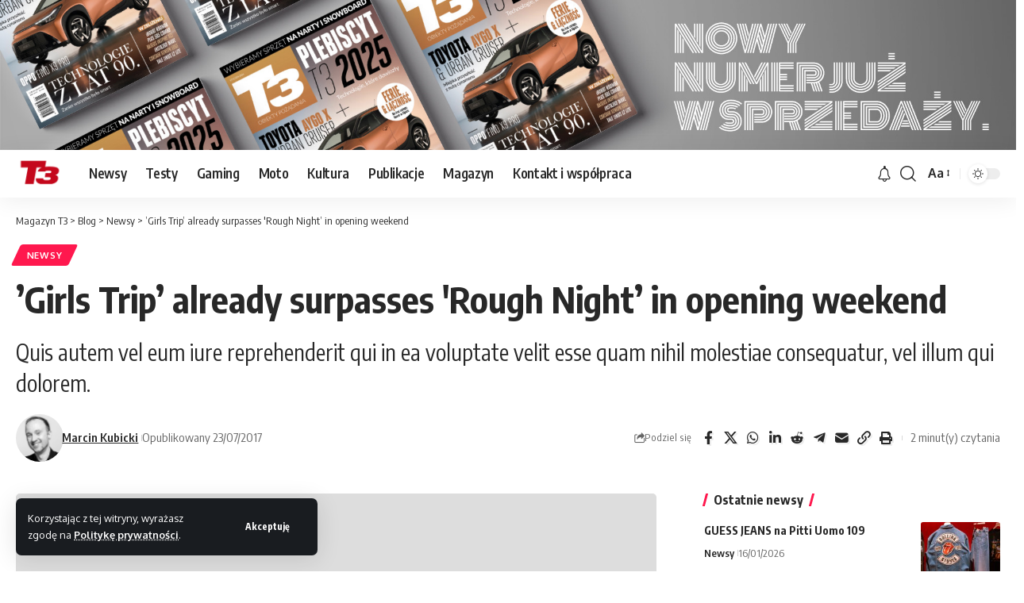

--- FILE ---
content_type: text/html; charset=UTF-8
request_url: https://magazynt3.pl/girls-trip-already-surpasses-rough-night-in-opening-weekend/
body_size: 22483
content:
<!-- (C)2000-2013 Gemius SA - gemiusAudience / pp.magazynt3.pl / podstrony -->
<script type="text/javascript">
<!--//--><![CDATA[//><!--
var pp_gemius_identifier = '0mtAVKNI66t_TiJKcTt1ysSrrodKkhtGIZs743Lbh2H..7';
// lines below shouldn't be edited
function gemius_pending(i) { window[i] = window[i] || function() {var x = window[i+'_pdata'] = window[i+'_pdata'] || []; x[x.length]=arguments;};};
gemius_pending('gemius_hit'); gemius_pending('gemius_event'); gemius_pending('pp_gemius_hit'); gemius_pending('pp_gemius_event');
(function(d,t) {try {var gt=d.createElement(t),s=d.getElementsByTagName(t)[0],l='http'+((location.protocol=='https:')?'s':''); gt.setAttribute('async','async');
gt.setAttribute('defer','defer'); gt.src=l+'://corm.hit.gemius.pl/xgemius.js'; s.parentNode.insertBefore(gt,s);} catch (e) {}})(document,'script');
//--><!]]>
</script>

<!DOCTYPE html>
<html lang="pl-PL" prefix="og: https://ogp.me/ns#">
<head>

<!-- Google tag (gtag.js) -->
<script async src="https://www.googletagmanager.com/gtag/js?id=G-V9KLMQ2RJ0"></script>
<script>
  window.dataLayer = window.dataLayer || [];
  function gtag(){dataLayer.push(arguments);}
  gtag('js', new Date());

  gtag('config', 'G-V9KLMQ2RJ0');
</script>
<!-- (C)2000-2013 Gemius SA - gemiusAudience / pp.magazynt3.pl / podstrony -->
<script type="text/javascript">
<!--//--><![CDATA[//><!--
var pp_gemius_identifier = '0mtAVKNI66t_TiJKcTt1ysSrrodKkhtGIZs743Lbh2H..7';
// lines below shouldn't be edited
function gemius_pending(i) { window[i] = window[i] || function() {var x = window[i+'_pdata'] = window[i+'_pdata'] || []; x[x.length]=arguments;};};
gemius_pending('gemius_hit'); gemius_pending('gemius_event'); gemius_pending('pp_gemius_hit'); gemius_pending('pp_gemius_event');
(function(d,t) {try {var gt=d.createElement(t),s=d.getElementsByTagName(t)[0],l='http'+((location.protocol=='https:')?'s':''); gt.setAttribute('async','async');
gt.setAttribute('defer','defer'); gt.src=l+'://corm.hit.gemius.pl/xgemius.js'; s.parentNode.insertBefore(gt,s);} catch (e) {}})(document,'script');
//--><!]]>
</script>
<!--MEDIA ID  magazynt3PL   CONTENT ID  Grupa_Edukacja_i_hi-tech-->
    <script>
    var gfkSstConf = {
        "url": "config.sensic.net/pl1-sst-w.js",
        "media" : "magazynt3PL",
        "content" : "serwis"
    };

    (function (w, d, c, s, id) {
        if (d.getElementById(id)) {return;}
        w[id] = w[id] || function () {
            if ("undefined" == typeof gfkSstApi) {w[id].queue.push(arguments[0]);
            } else {gfkSstApi.impression(arguments[0]);}
        };
        w[id].queue = w[id].queue || [];
        var tag = d.createElement(s); var el = d.getElementsByTagName(s)[0];
        tag.id = id; tag.async = true; tag.src = '//' + c.url;
        el.parentNode.insertBefore(tag, el);
    })(window, document, gfkSstConf, 'script', 'gfkSst');
    </script>
	
    <meta charset="UTF-8" />
    <meta http-equiv="X-UA-Compatible" content="IE=edge" />
	<meta name="viewport" content="width=device-width, initial-scale=1.0" />
    <link rel="profile" href="https://gmpg.org/xfn/11" />
	
<!-- Optymalizacja wyszukiwarek według Rank Math PRO - https://rankmath.com/ -->
<title>&#039;Girls Trip&#039; already surpasses &#039;Rough Night&#039; in opening weekend | Magazyn T3</title>
<meta name="description" content="Quis autem vel eum iure reprehenderit qui in ea voluptate velit esse quam nihil molestiae consequatur, vel illum qui dolorem."/>
<meta name="robots" content="follow, index, max-snippet:-1, max-video-preview:-1, max-image-preview:large"/>
<link rel="canonical" href="https://magazynt3.pl/girls-trip-already-surpasses-rough-night-in-opening-weekend/" />
<meta property="og:locale" content="pl_PL" />
<meta property="og:type" content="article" />
<meta property="og:title" content="&#039;Girls Trip&#039; already surpasses &#039;Rough Night&#039; in opening weekend | Magazyn T3" />
<meta property="og:description" content="Quis autem vel eum iure reprehenderit qui in ea voluptate velit esse quam nihil molestiae consequatur, vel illum qui dolorem." />
<meta property="og:url" content="https://magazynt3.pl/girls-trip-already-surpasses-rough-night-in-opening-weekend/" />
<meta property="og:site_name" content="Magazyn T3" />
<meta property="article:tag" content="Box Office" />
<meta property="article:tag" content="Entertainment" />
<meta property="article:tag" content="Girls Trip" />
<meta property="article:tag" content="Movies" />
<meta property="article:tag" content="Rough Night" />
<meta property="article:section" content="Newsy" />
<meta property="og:image" content="https://magazynt3.pl/wp-content/uploads/2017/07/demo.gif" />
<meta property="og:image:secure_url" content="https://magazynt3.pl/wp-content/uploads/2017/07/demo.gif" />
<meta property="og:image:width" content="1000" />
<meta property="og:image:height" content="600" />
<meta property="og:image:alt" content="&#8217;Girls Trip&#8217; already surpasses &#039;Rough Night&#8217; in&nbsp;opening weekend" />
<meta property="og:image:type" content="image/gif" />
<meta property="article:published_time" content="2017-07-23T01:44:37+02:00" />
<meta name="twitter:card" content="summary_large_image" />
<meta name="twitter:title" content="&#039;Girls Trip&#039; already surpasses &#039;Rough Night&#039; in opening weekend | Magazyn T3" />
<meta name="twitter:description" content="Quis autem vel eum iure reprehenderit qui in ea voluptate velit esse quam nihil molestiae consequatur, vel illum qui dolorem." />
<meta name="twitter:image" content="https://magazynt3.pl/wp-content/uploads/2017/07/demo.gif" />
<meta name="twitter:label1" content="Napisane przez" />
<meta name="twitter:data1" content="Marcin Kubicki" />
<meta name="twitter:label2" content="Czas czytania" />
<meta name="twitter:data2" content="1 minuta" />
<script type="application/ld+json" class="rank-math-schema-pro">{"@context":"https://schema.org","@graph":[{"@type":"Organization","@id":"https://magazynt3.pl/#organization","name":"Magazyn T3","url":"https://magazynt3.pl","logo":{"@type":"ImageObject","@id":"https://magazynt3.pl/#logo","url":"https://magazynt3.pl/wp-content/uploads/2025/12/1.png","contentUrl":"https://magazynt3.pl/wp-content/uploads/2025/12/1.png","caption":"Magazyn T3","inLanguage":"pl-PL","width":"500","height":"500"}},{"@type":"WebSite","@id":"https://magazynt3.pl/#website","url":"https://magazynt3.pl","name":"Magazyn T3","publisher":{"@id":"https://magazynt3.pl/#organization"},"inLanguage":"pl-PL"},{"@type":"ImageObject","@id":"https://magazynt3.pl/wp-content/uploads/2017/07/demo.gif","url":"https://magazynt3.pl/wp-content/uploads/2017/07/demo.gif","width":"1000","height":"600","inLanguage":"pl-PL"},{"@type":"WebPage","@id":"https://magazynt3.pl/girls-trip-already-surpasses-rough-night-in-opening-weekend/#webpage","url":"https://magazynt3.pl/girls-trip-already-surpasses-rough-night-in-opening-weekend/","name":"&#039;Girls Trip&#039; already surpasses &#039;Rough Night&#039; in opening weekend | Magazyn T3","datePublished":"2017-07-23T01:44:37+02:00","dateModified":"2017-07-23T01:44:37+02:00","isPartOf":{"@id":"https://magazynt3.pl/#website"},"primaryImageOfPage":{"@id":"https://magazynt3.pl/wp-content/uploads/2017/07/demo.gif"},"inLanguage":"pl-PL"},{"@type":"Person","@id":"https://magazynt3.pl/author/marcin/","name":"Marcin Kubicki","url":"https://magazynt3.pl/author/marcin/","image":{"@type":"ImageObject","@id":"https://secure.gravatar.com/avatar/59b79a90950d2df3a581d9403909e282cfa4d5c54b57b2de6064d197af336d6d?s=96&amp;d=mm&amp;r=g","url":"https://secure.gravatar.com/avatar/59b79a90950d2df3a581d9403909e282cfa4d5c54b57b2de6064d197af336d6d?s=96&amp;d=mm&amp;r=g","caption":"Marcin Kubicki","inLanguage":"pl-PL"},"worksFor":{"@id":"https://magazynt3.pl/#organization"}},{"@type":"BlogPosting","headline":"&#039;Girls Trip&#039; already surpasses &#039;Rough Night&#039; in opening weekend | Magazyn T3","datePublished":"2017-07-23T01:44:37+02:00","dateModified":"2017-07-23T01:44:37+02:00","articleSection":"Newsy","author":{"@id":"https://magazynt3.pl/author/marcin/","name":"Marcin Kubicki"},"publisher":{"@id":"https://magazynt3.pl/#organization"},"description":"Quis autem vel eum iure reprehenderit qui in ea voluptate velit esse quam nihil molestiae consequatur, vel illum qui dolorem.","name":"&#039;Girls Trip&#039; already surpasses &#039;Rough Night&#039; in opening weekend | Magazyn T3","@id":"https://magazynt3.pl/girls-trip-already-surpasses-rough-night-in-opening-weekend/#richSnippet","isPartOf":{"@id":"https://magazynt3.pl/girls-trip-already-surpasses-rough-night-in-opening-weekend/#webpage"},"image":{"@id":"https://magazynt3.pl/wp-content/uploads/2017/07/demo.gif"},"inLanguage":"pl-PL","mainEntityOfPage":{"@id":"https://magazynt3.pl/girls-trip-already-surpasses-rough-night-in-opening-weekend/#webpage"}}]}</script>
<!-- /Wtyczka Rank Math WordPress SEO -->

<link rel="alternate" type="application/rss+xml" title="Magazyn T3 &raquo; Kanał z wpisami" href="https://magazynt3.pl/feed/" />
<link rel="alternate" type="application/rss+xml" title="Magazyn T3 &raquo; Kanał z komentarzami" href="https://magazynt3.pl/comments/feed/" />
<link rel="alternate" type="application/rss+xml" title="Magazyn T3 &raquo; &#8217;Girls Trip&#8217; already surpasses &#039;Rough Night&#8217; in&nbsp;opening weekend Kanał z komentarzami" href="https://magazynt3.pl/girls-trip-already-surpasses-rough-night-in-opening-weekend/feed/" />
<link rel="alternate" title="oEmbed (JSON)" type="application/json+oembed" href="https://magazynt3.pl/wp-json/oembed/1.0/embed?url=https%3A%2F%2Fmagazynt3.pl%2Fgirls-trip-already-surpasses-rough-night-in-opening-weekend%2F" />
<link rel="alternate" title="oEmbed (XML)" type="text/xml+oembed" href="https://magazynt3.pl/wp-json/oembed/1.0/embed?url=https%3A%2F%2Fmagazynt3.pl%2Fgirls-trip-already-surpasses-rough-night-in-opening-weekend%2F&#038;format=xml" />
			<link rel="pingback" href="https://magazynt3.pl/xmlrpc.php" />
		<script type="application/ld+json">{
    "@context": "https://schema.org",
    "@type": "Organization",
    "legalName": "Magazyn T3",
    "url": "https://magazynt3.pl/",
    "logo": "https://magazynt3.pl/wp-content/uploads/2023/09/logo@2x-w.png",
    "sameAs": [
        "https://www.instagram.com/kubicki.w.odbiciu/"
    ]
}</script>
<style id='wp-img-auto-sizes-contain-inline-css'>
img:is([sizes=auto i],[sizes^="auto," i]){contain-intrinsic-size:3000px 1500px}
/*# sourceURL=wp-img-auto-sizes-contain-inline-css */
</style>
<style id='wp-emoji-styles-inline-css'>

	img.wp-smiley, img.emoji {
		display: inline !important;
		border: none !important;
		box-shadow: none !important;
		height: 1em !important;
		width: 1em !important;
		margin: 0 0.07em !important;
		vertical-align: -0.1em !important;
		background: none !important;
		padding: 0 !important;
	}
/*# sourceURL=wp-emoji-styles-inline-css */
</style>
<link rel='stylesheet' id='wp-block-library-css' href='https://magazynt3.pl/wp-includes/css/dist/block-library/style.min.css?ver=6.9' media='all' />
<style id='classic-theme-styles-inline-css'>
/*! This file is auto-generated */
.wp-block-button__link{color:#fff;background-color:#32373c;border-radius:9999px;box-shadow:none;text-decoration:none;padding:calc(.667em + 2px) calc(1.333em + 2px);font-size:1.125em}.wp-block-file__button{background:#32373c;color:#fff;text-decoration:none}
/*# sourceURL=/wp-includes/css/classic-themes.min.css */
</style>
<link rel='stylesheet' id='foxiz-elements-css' href='https://magazynt3.pl/wp-content/plugins/foxiz-core/lib/foxiz-elements/public/style.css?ver=3.1' media='all' />
<style id='global-styles-inline-css'>
:root{--wp--preset--aspect-ratio--square: 1;--wp--preset--aspect-ratio--4-3: 4/3;--wp--preset--aspect-ratio--3-4: 3/4;--wp--preset--aspect-ratio--3-2: 3/2;--wp--preset--aspect-ratio--2-3: 2/3;--wp--preset--aspect-ratio--16-9: 16/9;--wp--preset--aspect-ratio--9-16: 9/16;--wp--preset--color--black: #000000;--wp--preset--color--cyan-bluish-gray: #abb8c3;--wp--preset--color--white: #ffffff;--wp--preset--color--pale-pink: #f78da7;--wp--preset--color--vivid-red: #cf2e2e;--wp--preset--color--luminous-vivid-orange: #ff6900;--wp--preset--color--luminous-vivid-amber: #fcb900;--wp--preset--color--light-green-cyan: #7bdcb5;--wp--preset--color--vivid-green-cyan: #00d084;--wp--preset--color--pale-cyan-blue: #8ed1fc;--wp--preset--color--vivid-cyan-blue: #0693e3;--wp--preset--color--vivid-purple: #9b51e0;--wp--preset--gradient--vivid-cyan-blue-to-vivid-purple: linear-gradient(135deg,rgb(6,147,227) 0%,rgb(155,81,224) 100%);--wp--preset--gradient--light-green-cyan-to-vivid-green-cyan: linear-gradient(135deg,rgb(122,220,180) 0%,rgb(0,208,130) 100%);--wp--preset--gradient--luminous-vivid-amber-to-luminous-vivid-orange: linear-gradient(135deg,rgb(252,185,0) 0%,rgb(255,105,0) 100%);--wp--preset--gradient--luminous-vivid-orange-to-vivid-red: linear-gradient(135deg,rgb(255,105,0) 0%,rgb(207,46,46) 100%);--wp--preset--gradient--very-light-gray-to-cyan-bluish-gray: linear-gradient(135deg,rgb(238,238,238) 0%,rgb(169,184,195) 100%);--wp--preset--gradient--cool-to-warm-spectrum: linear-gradient(135deg,rgb(74,234,220) 0%,rgb(151,120,209) 20%,rgb(207,42,186) 40%,rgb(238,44,130) 60%,rgb(251,105,98) 80%,rgb(254,248,76) 100%);--wp--preset--gradient--blush-light-purple: linear-gradient(135deg,rgb(255,206,236) 0%,rgb(152,150,240) 100%);--wp--preset--gradient--blush-bordeaux: linear-gradient(135deg,rgb(254,205,165) 0%,rgb(254,45,45) 50%,rgb(107,0,62) 100%);--wp--preset--gradient--luminous-dusk: linear-gradient(135deg,rgb(255,203,112) 0%,rgb(199,81,192) 50%,rgb(65,88,208) 100%);--wp--preset--gradient--pale-ocean: linear-gradient(135deg,rgb(255,245,203) 0%,rgb(182,227,212) 50%,rgb(51,167,181) 100%);--wp--preset--gradient--electric-grass: linear-gradient(135deg,rgb(202,248,128) 0%,rgb(113,206,126) 100%);--wp--preset--gradient--midnight: linear-gradient(135deg,rgb(2,3,129) 0%,rgb(40,116,252) 100%);--wp--preset--font-size--small: 13px;--wp--preset--font-size--medium: 20px;--wp--preset--font-size--large: 36px;--wp--preset--font-size--x-large: 42px;--wp--preset--spacing--20: 0.44rem;--wp--preset--spacing--30: 0.67rem;--wp--preset--spacing--40: 1rem;--wp--preset--spacing--50: 1.5rem;--wp--preset--spacing--60: 2.25rem;--wp--preset--spacing--70: 3.38rem;--wp--preset--spacing--80: 5.06rem;--wp--preset--shadow--natural: 6px 6px 9px rgba(0, 0, 0, 0.2);--wp--preset--shadow--deep: 12px 12px 50px rgba(0, 0, 0, 0.4);--wp--preset--shadow--sharp: 6px 6px 0px rgba(0, 0, 0, 0.2);--wp--preset--shadow--outlined: 6px 6px 0px -3px rgb(255, 255, 255), 6px 6px rgb(0, 0, 0);--wp--preset--shadow--crisp: 6px 6px 0px rgb(0, 0, 0);}:where(.is-layout-flex){gap: 0.5em;}:where(.is-layout-grid){gap: 0.5em;}body .is-layout-flex{display: flex;}.is-layout-flex{flex-wrap: wrap;align-items: center;}.is-layout-flex > :is(*, div){margin: 0;}body .is-layout-grid{display: grid;}.is-layout-grid > :is(*, div){margin: 0;}:where(.wp-block-columns.is-layout-flex){gap: 2em;}:where(.wp-block-columns.is-layout-grid){gap: 2em;}:where(.wp-block-post-template.is-layout-flex){gap: 1.25em;}:where(.wp-block-post-template.is-layout-grid){gap: 1.25em;}.has-black-color{color: var(--wp--preset--color--black) !important;}.has-cyan-bluish-gray-color{color: var(--wp--preset--color--cyan-bluish-gray) !important;}.has-white-color{color: var(--wp--preset--color--white) !important;}.has-pale-pink-color{color: var(--wp--preset--color--pale-pink) !important;}.has-vivid-red-color{color: var(--wp--preset--color--vivid-red) !important;}.has-luminous-vivid-orange-color{color: var(--wp--preset--color--luminous-vivid-orange) !important;}.has-luminous-vivid-amber-color{color: var(--wp--preset--color--luminous-vivid-amber) !important;}.has-light-green-cyan-color{color: var(--wp--preset--color--light-green-cyan) !important;}.has-vivid-green-cyan-color{color: var(--wp--preset--color--vivid-green-cyan) !important;}.has-pale-cyan-blue-color{color: var(--wp--preset--color--pale-cyan-blue) !important;}.has-vivid-cyan-blue-color{color: var(--wp--preset--color--vivid-cyan-blue) !important;}.has-vivid-purple-color{color: var(--wp--preset--color--vivid-purple) !important;}.has-black-background-color{background-color: var(--wp--preset--color--black) !important;}.has-cyan-bluish-gray-background-color{background-color: var(--wp--preset--color--cyan-bluish-gray) !important;}.has-white-background-color{background-color: var(--wp--preset--color--white) !important;}.has-pale-pink-background-color{background-color: var(--wp--preset--color--pale-pink) !important;}.has-vivid-red-background-color{background-color: var(--wp--preset--color--vivid-red) !important;}.has-luminous-vivid-orange-background-color{background-color: var(--wp--preset--color--luminous-vivid-orange) !important;}.has-luminous-vivid-amber-background-color{background-color: var(--wp--preset--color--luminous-vivid-amber) !important;}.has-light-green-cyan-background-color{background-color: var(--wp--preset--color--light-green-cyan) !important;}.has-vivid-green-cyan-background-color{background-color: var(--wp--preset--color--vivid-green-cyan) !important;}.has-pale-cyan-blue-background-color{background-color: var(--wp--preset--color--pale-cyan-blue) !important;}.has-vivid-cyan-blue-background-color{background-color: var(--wp--preset--color--vivid-cyan-blue) !important;}.has-vivid-purple-background-color{background-color: var(--wp--preset--color--vivid-purple) !important;}.has-black-border-color{border-color: var(--wp--preset--color--black) !important;}.has-cyan-bluish-gray-border-color{border-color: var(--wp--preset--color--cyan-bluish-gray) !important;}.has-white-border-color{border-color: var(--wp--preset--color--white) !important;}.has-pale-pink-border-color{border-color: var(--wp--preset--color--pale-pink) !important;}.has-vivid-red-border-color{border-color: var(--wp--preset--color--vivid-red) !important;}.has-luminous-vivid-orange-border-color{border-color: var(--wp--preset--color--luminous-vivid-orange) !important;}.has-luminous-vivid-amber-border-color{border-color: var(--wp--preset--color--luminous-vivid-amber) !important;}.has-light-green-cyan-border-color{border-color: var(--wp--preset--color--light-green-cyan) !important;}.has-vivid-green-cyan-border-color{border-color: var(--wp--preset--color--vivid-green-cyan) !important;}.has-pale-cyan-blue-border-color{border-color: var(--wp--preset--color--pale-cyan-blue) !important;}.has-vivid-cyan-blue-border-color{border-color: var(--wp--preset--color--vivid-cyan-blue) !important;}.has-vivid-purple-border-color{border-color: var(--wp--preset--color--vivid-purple) !important;}.has-vivid-cyan-blue-to-vivid-purple-gradient-background{background: var(--wp--preset--gradient--vivid-cyan-blue-to-vivid-purple) !important;}.has-light-green-cyan-to-vivid-green-cyan-gradient-background{background: var(--wp--preset--gradient--light-green-cyan-to-vivid-green-cyan) !important;}.has-luminous-vivid-amber-to-luminous-vivid-orange-gradient-background{background: var(--wp--preset--gradient--luminous-vivid-amber-to-luminous-vivid-orange) !important;}.has-luminous-vivid-orange-to-vivid-red-gradient-background{background: var(--wp--preset--gradient--luminous-vivid-orange-to-vivid-red) !important;}.has-very-light-gray-to-cyan-bluish-gray-gradient-background{background: var(--wp--preset--gradient--very-light-gray-to-cyan-bluish-gray) !important;}.has-cool-to-warm-spectrum-gradient-background{background: var(--wp--preset--gradient--cool-to-warm-spectrum) !important;}.has-blush-light-purple-gradient-background{background: var(--wp--preset--gradient--blush-light-purple) !important;}.has-blush-bordeaux-gradient-background{background: var(--wp--preset--gradient--blush-bordeaux) !important;}.has-luminous-dusk-gradient-background{background: var(--wp--preset--gradient--luminous-dusk) !important;}.has-pale-ocean-gradient-background{background: var(--wp--preset--gradient--pale-ocean) !important;}.has-electric-grass-gradient-background{background: var(--wp--preset--gradient--electric-grass) !important;}.has-midnight-gradient-background{background: var(--wp--preset--gradient--midnight) !important;}.has-small-font-size{font-size: var(--wp--preset--font-size--small) !important;}.has-medium-font-size{font-size: var(--wp--preset--font-size--medium) !important;}.has-large-font-size{font-size: var(--wp--preset--font-size--large) !important;}.has-x-large-font-size{font-size: var(--wp--preset--font-size--x-large) !important;}
:where(.wp-block-post-template.is-layout-flex){gap: 1.25em;}:where(.wp-block-post-template.is-layout-grid){gap: 1.25em;}
:where(.wp-block-term-template.is-layout-flex){gap: 1.25em;}:where(.wp-block-term-template.is-layout-grid){gap: 1.25em;}
:where(.wp-block-columns.is-layout-flex){gap: 2em;}:where(.wp-block-columns.is-layout-grid){gap: 2em;}
:root :where(.wp-block-pullquote){font-size: 1.5em;line-height: 1.6;}
/*# sourceURL=global-styles-inline-css */
</style>
<link rel='stylesheet' id='bwg_fonts-css' href='https://magazynt3.pl/wp-content/plugins/photo-gallery/css/bwg-fonts/fonts.css?ver=0.0.1' media='all' />
<link rel='stylesheet' id='sumoselect-css' href='https://magazynt3.pl/wp-content/plugins/photo-gallery/css/sumoselect.min.css?ver=3.4.6' media='all' />
<link rel='stylesheet' id='mCustomScrollbar-css' href='https://magazynt3.pl/wp-content/plugins/photo-gallery/css/jquery.mCustomScrollbar.min.css?ver=3.1.5' media='all' />
<link rel='stylesheet' id='bwg_googlefonts-css' href='https://fonts.googleapis.com/css?family=Ubuntu&#038;subset=greek,latin,greek-ext,vietnamese,cyrillic-ext,latin-ext,cyrillic' media='all' />
<link rel='stylesheet' id='bwg_frontend-css' href='https://magazynt3.pl/wp-content/plugins/photo-gallery/css/styles.min.css?ver=1.8.35' media='all' />
<link rel='stylesheet' id='wp_review_comments-css' href='https://magazynt3.pl/wp-content/plugins/wp-review-pro/public/css/comments.css?ver=3.4.11' media='all' />
<link rel='stylesheet' id='fontawesome-css' href='https://magazynt3.pl/wp-content/plugins/wp-review-pro/public/css/font-awesome.min.css?ver=4.7.0-modified' media='all' />
<link rel='stylesheet' id='wp_review-style-css' href='https://magazynt3.pl/wp-content/plugins/wp-review-pro/public/css/wp-review.css?ver=3.4.11' media='all' />
<link rel='stylesheet' id='foxiz-font-css' href='https://fonts.googleapis.com/css?family=Oxygen%3A400%2C700%7CEncode+Sans+Condensed%3A400%2C500%2C600%2C700%2C800&#038;ver=2.7.0' media='all' />
<link rel='stylesheet' id='foxiz-main-css' href='https://magazynt3.pl/wp-content/themes/t3-2025/assets/css/main.css?ver=2.7.0' media='all' />
<style id='foxiz-main-inline-css'>
[data-theme="dark"].is-hd-4 {--nav-bg: #191c20;--nav-bg-from: #191c20;--nav-bg-to: #191c20;--nav-bg-glass: #191c2011;--nav-bg-glass-from: #191c2011;--nav-bg-glass-to: #191c2011;}:root {--top-site-bg :#ffffff;--topad-spacing :15px;--hyperlink-line-color :var(--g-color);--s-content-width : 760px;--max-width-wo-sb : 840px;--s10-feat-ratio :45%;--s11-feat-ratio :45%;--login-popup-w : 350px;}[data-theme="dark"], .light-scheme {--top-site-bg :#0e0f12; }.search-header:before { background-repeat : no-repeat;background-size : cover;background-image : url(https://foxiz.themeruby.com/default/wp-content/uploads/sites/2/2021/09/search-bg.jpg);background-attachment : scroll;background-position : center center;}[data-theme="dark"] .search-header:before { background-repeat : no-repeat;background-size : cover;background-image : url(https://foxiz.themeruby.com/default/wp-content/uploads/sites/2/2021/09/search-bgd.jpg);background-attachment : scroll;background-position : center center;}.footer-has-bg { background-color : #00000007;}[data-theme="dark"] .footer-has-bg { background-color : #16181c;}.yes-hd-transparent .top-site-ad {--top-site-bg :#0e0f12;}#amp-mobile-version-switcher { display: none; }.menu-item-1000079267 span.menu-sub-title { color: #ff7070 !important;}.menu-item-1000079267 span.menu-sub-title { background-color: #ff707015;}[data-theme="dark"] .menu-item-1000079267 span.menu-sub-title { color: #fff !important;}[data-theme="dark"] .menu-item-1000079267 span.menu-sub-title { background-color: #ff7070;}.menu-item-1000079265 span.menu-sub-title { color: #fff !important;}.menu-item-1000079265 span.menu-sub-title { background-color: #ff7070;}.menu-item-1000079273 span.menu-sub-title { color: #ff184e !important;}.menu-item-1000079273 span.menu-sub-title { background-color: #ff184e20;}[data-theme="dark"] .menu-item-1000079273 span.menu-sub-title { color: #fff !important;}[data-theme="dark"] .menu-item-1000079273 span.menu-sub-title { background-color: #ff184e;}.menu-item-1000079308 span.menu-sub-title { color: #fff !important;}.menu-item-1000079308 span.menu-sub-title { background-color: #54b7c7;}.menu-item-1000079305 span.menu-sub-title { color: #fff !important;}.menu-item-1000079305 span.menu-sub-title { background-color: #a7c560;}.menu-item-1000079311 span.menu-sub-title { color: #fff !important;}.menu-item-1000079311 span.menu-sub-title { background-color: #54b7c7;}
/*# sourceURL=foxiz-main-inline-css */
</style>
<link rel='stylesheet' id='foxiz-print-css' href='https://magazynt3.pl/wp-content/themes/t3-2025/assets/css/print.css?ver=2.7.0' media='all' />
<link rel='stylesheet' id='foxiz-style-css' href='https://magazynt3.pl/wp-content/themes/t3-2025/style.css?ver=2.7.0' media='all' />
<script src="https://magazynt3.pl/wp-includes/js/jquery/jquery.min.js?ver=3.7.1" id="jquery-core-js"></script>
<script src="https://magazynt3.pl/wp-includes/js/jquery/jquery-migrate.min.js?ver=3.4.1" id="jquery-migrate-js"></script>
<script src="https://magazynt3.pl/wp-content/plugins/photo-gallery/js/jquery.sumoselect.min.js?ver=3.4.6" id="sumoselect-js"></script>
<script src="https://magazynt3.pl/wp-content/plugins/photo-gallery/js/tocca.min.js?ver=2.0.9" id="bwg_mobile-js"></script>
<script src="https://magazynt3.pl/wp-content/plugins/photo-gallery/js/jquery.mCustomScrollbar.concat.min.js?ver=3.1.5" id="mCustomScrollbar-js"></script>
<script src="https://magazynt3.pl/wp-content/plugins/photo-gallery/js/jquery.fullscreen.min.js?ver=0.6.0" id="jquery-fullscreen-js"></script>
<script id="bwg_frontend-js-extra">
var bwg_objectsL10n = {"bwg_field_required":"pole wymagane.","bwg_mail_validation":"To nie jest prawid\u0142owy adres e-mail.","bwg_search_result":"Brak obrazk\u00f3w odpowiadaj\u0105cych Twojemu wyszukiwaniu.","bwg_select_tag":"Wybierz znacznik","bwg_order_by":"Kolejno\u015b\u0107 wg","bwg_search":"Szukaj","bwg_show_ecommerce":"Poka\u017c handel elektroniczny","bwg_hide_ecommerce":"Ukryj handel elektroniczny","bwg_show_comments":"Poka\u017c komentarze","bwg_hide_comments":"Ukryj komentarze","bwg_restore":"Przywr\u00f3\u0107","bwg_maximize":"Maksymalizuj","bwg_fullscreen":"Tryb pe\u0142noekranowy","bwg_exit_fullscreen":"Zamknij tryb pe\u0142noekranowy","bwg_search_tag":"SZUKAJ...","bwg_tag_no_match":"Nie znaleziono znacznik\u00f3w","bwg_all_tags_selected":"Wszystkie znaczniki zaznaczone","bwg_tags_selected":"wybrane znaczniki","play":"Odtw\u00f3rz","pause":"Zatrzymaj","is_pro":"","bwg_play":"Odtw\u00f3rz","bwg_pause":"Zatrzymaj","bwg_hide_info":"Ukryj informacje","bwg_show_info":"Poka\u017c informacje","bwg_hide_rating":"Ukryj ocen\u0119","bwg_show_rating":"Poka\u017c ocen\u0119","ok":"Ok","cancel":"Anuluj","select_all":"Zaznacz wszystko","lazy_load":"0","lazy_loader":"https://magazynt3.pl/wp-content/plugins/photo-gallery/images/ajax_loader.png","front_ajax":"0","bwg_tag_see_all":"zobacz wszystkie znaczniki","bwg_tag_see_less":"zobacz mniej znacznik\u00f3w"};
//# sourceURL=bwg_frontend-js-extra
</script>
<script src="https://magazynt3.pl/wp-content/plugins/photo-gallery/js/scripts.min.js?ver=1.8.35" id="bwg_frontend-js"></script>
<script src="https://magazynt3.pl/wp-content/themes/t3-2025/assets/js/highlight-share.js?ver=1" id="highlight-share-js"></script>
<link rel="https://api.w.org/" href="https://magazynt3.pl/wp-json/" /><link rel="alternate" title="JSON" type="application/json" href="https://magazynt3.pl/wp-json/wp/v2/posts/1000049035" /><link rel="EditURI" type="application/rsd+xml" title="RSD" href="https://magazynt3.pl/xmlrpc.php?rsd" />
<meta name="generator" content="WordPress 6.9" />
<link rel='shortlink' href='https://magazynt3.pl/?p=1000049035' />
<meta name="cdp-version" content="1.5.0" /><script language="javascript" type="text/javascript">
			 var style = document.createElement("style");
			 style.type = "text/css";
			 style.id = "antiClickjack";
			 if ("cssText" in style){
			   style.cssText = "body{display:none !important;}";
			 }else{
			   style.innerHTML = "body{display:none !important;}";
			}
			document.getElementsByTagName("head")[0].appendChild(style);

			if (top.document.domain === document.domain) {
			 var antiClickjack = document.getElementById("antiClickjack");
			 antiClickjack.parentNode.removeChild(antiClickjack);
			} else {
			 top.location = self.location;
			}
		  </script><meta name="generator" content="Elementor 3.34.0; features: additional_custom_breakpoints; settings: css_print_method-external, google_font-enabled, font_display-swap">
<script type="application/ld+json">{
    "@context": "https://schema.org",
    "@type": "WebSite",
    "@id": "https://magazynt3.pl/#website",
    "url": "https://magazynt3.pl/",
    "name": "Magazyn T3",
    "potentialAction": {
        "@type": "SearchAction",
        "target": "https://magazynt3.pl/?s={search_term_string}",
        "query-input": "required name=search_term_string"
    }
}</script>
			<style>
				.e-con.e-parent:nth-of-type(n+4):not(.e-lazyloaded):not(.e-no-lazyload),
				.e-con.e-parent:nth-of-type(n+4):not(.e-lazyloaded):not(.e-no-lazyload) * {
					background-image: none !important;
				}
				@media screen and (max-height: 1024px) {
					.e-con.e-parent:nth-of-type(n+3):not(.e-lazyloaded):not(.e-no-lazyload),
					.e-con.e-parent:nth-of-type(n+3):not(.e-lazyloaded):not(.e-no-lazyload) * {
						background-image: none !important;
					}
				}
				@media screen and (max-height: 640px) {
					.e-con.e-parent:nth-of-type(n+2):not(.e-lazyloaded):not(.e-no-lazyload),
					.e-con.e-parent:nth-of-type(n+2):not(.e-lazyloaded):not(.e-no-lazyload) * {
						background-image: none !important;
					}
				}
			</style>
			<script id="google_gtagjs" src="https://www.googletagmanager.com/gtag/js?id=G-V9KLMQ2RJ0" async></script>
<script id="google_gtagjs-inline">
window.dataLayer = window.dataLayer || [];function gtag(){dataLayer.push(arguments);}gtag('js', new Date());gtag('config', 'G-V9KLMQ2RJ0', {} );
</script>
<script type="application/ld+json">{"@context":"http://schema.org","@type":"BreadcrumbList","itemListElement":[{"@type":"ListItem","position":4,"item":{"@id":"https://magazynt3.pl/girls-trip-already-surpasses-rough-night-in-opening-weekend/","name":"&#8217;Girls Trip&#8217; already surpasses &#039;Rough Night&#8217; in&nbsp;opening weekend"}},{"@type":"ListItem","position":3,"item":{"@id":"https://magazynt3.pl/newsy/","name":"Newsy"}},{"@type":"ListItem","position":2,"item":{"@id":"https://magazynt3.pl/blog/","name":"Blog"}},{"@type":"ListItem","position":1,"item":{"@id":"https://magazynt3.pl","name":"Magazyn T3"}}]}</script>
<link rel="icon" href="https://magazynt3.pl/wp-content/uploads/2020/03/cropped-t3-logo-header-s-32x32.png" sizes="32x32" />
<link rel="icon" href="https://magazynt3.pl/wp-content/uploads/2020/03/cropped-t3-logo-header-s-192x192.png" sizes="192x192" />
<link rel="apple-touch-icon" href="https://magazynt3.pl/wp-content/uploads/2020/03/cropped-t3-logo-header-s-180x180.png" />
<meta name="msapplication-TileImage" content="https://magazynt3.pl/wp-content/uploads/2020/03/cropped-t3-logo-header-s-270x270.png" />
</head>
<body class="wp-singular post-template-default single single-post postid-1000049035 single-format-standard wp-embed-responsive wp-theme-t3-2025 wp_review_comments_template elementor-default elementor-kit-1000079184 menu-ani-1 hover-ani-1 btn-ani-1 btn-transform-1 is-rm-1 lmeta-dot loader-1 dark-sw-1 mtax-1 is-hd-1 is-standard-1 is-mstick yes-tstick is-backtop none-m-backtop  is-mstick is-smart-sticky top-spacing" data-theme="default">
<div class="top-site-ad yes-animation no-spacing is-image"><div class="ad-wrap ad-image-wrap edge-padding"><div class="ad-image"><a class="ad-destination" target="_blank" rel="noopener nofollow" href="https://ulubionykiosk.pl/wydawnictwo/t3"><img fetchpriority="high" loading="eager" decoding="async" fetchpriority="high" src="https://magazynt3.pl/wp-content/uploads/2026/01/www-head-kopia.jpg" alt="Ad image" width="2000" height="295"/></a></div></div></div><div class="site-outer">
			<div id="site-header" class="header-wrap rb-section header-set-1 header-1 header-wrapper style-shadow has-quick-menu">
			<aside id="rb-privacy" class="privacy-bar privacy-left"><div class="privacy-inner"><div class="privacy-content">Korzystając z tej witryny, wyrażasz zgodę na <a href="https://magazynt3.pl/polityka-prywatnosci/">Politykę prywatności</a>.</div><div class="privacy-dismiss"><a id="privacy-trigger" href="#" role="button" class="privacy-dismiss-btn is-btn"><span>Akceptuję</span></a></div></div></aside>		<div class="reading-indicator"><span id="reading-progress"></span></div>
					<div id="navbar-outer" class="navbar-outer">
				<div id="sticky-holder" class="sticky-holder">
					<div class="navbar-wrap">
						<div class="rb-container edge-padding">
							<div class="navbar-inner">
								<div class="navbar-left">
											<div class="logo-wrap is-image-logo site-branding">
			<a href="https://magazynt3.pl/" class="logo" title="Magazyn T3">
				<img fetchpriority="high" class="logo-default" data-mode="default" height="512" width="512" src="https://magazynt3.pl/wp-content/uploads/2023/09/logo@2x-w.png" alt="Magazyn T3" decoding="async" loading="eager" fetchpriority="high"><img fetchpriority="high" class="logo-dark" data-mode="dark" height="512" width="512" src="https://magazynt3.pl/wp-content/uploads/2023/09/logo@2x.png" alt="Magazyn T3" decoding="async" loading="eager" fetchpriority="high"><img fetchpriority="high" class="logo-transparent" height="512" width="512" src="https://magazynt3.pl/wp-content/uploads/2023/09/logo-trans.png" alt="Magazyn T3" decoding="async" loading="eager" fetchpriority="high">			</a>
		</div>
				<nav id="site-navigation" class="main-menu-wrap" aria-label="main menu"><ul id="menu-main-menu-1" class="main-menu rb-menu large-menu" itemscope itemtype="https://www.schema.org/SiteNavigationElement"><li class="menu-item menu-item-type-taxonomy menu-item-object-category current-post-ancestor current-menu-parent current-post-parent menu-item-1000036875"><a href="https://magazynt3.pl/newsy/"><span>Newsy</span></a></li>
<li class="menu-item menu-item-type-taxonomy menu-item-object-category menu-item-1000036862"><a href="https://magazynt3.pl/testy/"><span>Testy</span></a></li>
<li class="menu-item menu-item-type-taxonomy menu-item-object-category menu-item-1000080357"><a href="https://magazynt3.pl/gaming/"><span>Gaming</span></a></li>
<li class="menu-item menu-item-type-taxonomy menu-item-object-category menu-item-1000055996"><a href="https://magazynt3.pl/moto/"><span>Moto</span></a></li>
<li class="menu-item menu-item-type-taxonomy menu-item-object-category menu-item-1000058632"><a href="https://magazynt3.pl/kultura/"><span>Kultura</span></a></li>
<li class="menu-item menu-item-type-taxonomy menu-item-object-category menu-item-1000036863"><a href="https://magazynt3.pl/publikacje/"><span>Publikacje</span></a></li>
<li class="menu-item menu-item-type-taxonomy menu-item-object-category menu-item-1000036864"><a href="https://magazynt3.pl/magazyn/"><span>Magazyn</span></a></li>
<li class="menu-item menu-item-type-post_type menu-item-object-page menu-item-1000080394"><a href="https://magazynt3.pl/kontakt-i-wspolpraca/"><span>Kontakt i&nbsp;współpraca</span></a></li>
</ul></nav>
				<div id="s-title-sticky" class="s-title-sticky">
			<div class="s-title-sticky-left">
				<span class="sticky-title-label">Czytasz:</span>
				<span class="h4 sticky-title">&#8217;Girls Trip&#8217; already surpasses 'Rough Night&#8217; in&nbsp;opening weekend</span>
			</div>
					<div class="sticky-share-list">
			<div class="t-shared-header meta-text">
				<i class="rbi rbi-share" aria-hidden="true"></i>					<span class="share-label">Podziel się</span>			</div>
			<div class="sticky-share-list-items effect-fadeout is-color">			<a class="share-action share-trigger icon-facebook" aria-label="Share on Facebook" href="https://www.facebook.com/sharer.php?u=https%3A%2F%2Fmagazynt3.pl%2Fgirls-trip-already-surpasses-rough-night-in-opening-weekend%2F" data-title="Facebook" data-gravity=n  rel="nofollow noopener"><i class="rbi rbi-facebook" aria-hidden="true"></i></a>
					<a class="share-action share-trigger icon-twitter" aria-label="Share on X" href="https://twitter.com/intent/tweet?text=%E2%80%99Girls+Trip%E2%80%99+already+surpasses+%27Rough+Night%E2%80%99+in%C2%A0opening+weekend&amp;url=https%3A%2F%2Fmagazynt3.pl%2Fgirls-trip-already-surpasses-rough-night-in-opening-weekend%2F&amp;via=" data-title="X" data-gravity=n  rel="nofollow noopener">
				<i class="rbi rbi-twitter" aria-hidden="true"></i></a>
					<a class="share-action icon-whatsapp is-web" aria-label="Share on Whatsapp" href="https://web.whatsapp.com/send?text=%E2%80%99Girls+Trip%E2%80%99+already+surpasses+%27Rough+Night%E2%80%99+in%C2%A0opening+weekend &#9758; https%3A%2F%2Fmagazynt3.pl%2Fgirls-trip-already-surpasses-rough-night-in-opening-weekend%2F" target="_blank" data-title="WhatsApp" data-gravity=n  rel="nofollow noopener"><i class="rbi rbi-whatsapp" aria-hidden="true"></i></a>
			<a class="share-action icon-whatsapp is-mobile" aria-label="Share on Whatsapp" href="whatsapp://send?text=%E2%80%99Girls+Trip%E2%80%99+already+surpasses+%27Rough+Night%E2%80%99+in%C2%A0opening+weekend &#9758; https%3A%2F%2Fmagazynt3.pl%2Fgirls-trip-already-surpasses-rough-night-in-opening-weekend%2F" target="_blank" data-title="WhatsApp" data-gravity=n  rel="nofollow noopener"><i class="rbi rbi-whatsapp" aria-hidden="true"></i></a>
					<a class="share-action share-trigger icon-linkedin" aria-label="Share on Linkedin" href="https://linkedin.com/shareArticle?mini=true&amp;url=https%3A%2F%2Fmagazynt3.pl%2Fgirls-trip-already-surpasses-rough-night-in-opening-weekend%2F&amp;title=%E2%80%99Girls+Trip%E2%80%99+already+surpasses+%27Rough+Night%E2%80%99+in%C2%A0opening+weekend" data-title="linkedIn" data-gravity=n  rel="nofollow noopener"><i class="rbi rbi-linkedin" aria-hidden="true"></i></a>
					<a class="share-action share-trigger icon-reddit" aria-label="Share on Reddit" href="https://www.reddit.com/submit?url=https%3A%2F%2Fmagazynt3.pl%2Fgirls-trip-already-surpasses-rough-night-in-opening-weekend%2F&amp;title=%E2%80%99Girls+Trip%E2%80%99+already+surpasses+%27Rough+Night%E2%80%99+in%C2%A0opening+weekend" data-title="Reddit" data-gravity=n  rel="nofollow noopener"><i class="rbi rbi-reddit" aria-hidden="true"></i></a>
					<a class="share-action share-trigger icon-telegram" aria-label="Share on Telegram" href="https://t.me/share/?url=https%3A%2F%2Fmagazynt3.pl%2Fgirls-trip-already-surpasses-rough-night-in-opening-weekend%2F&amp;text=%E2%80%99Girls+Trip%E2%80%99+already+surpasses+%27Rough+Night%E2%80%99+in%C2%A0opening+weekend" data-title="Telegram" data-gravity=n  rel="nofollow noopener"><i class="rbi rbi-telegram" aria-hidden="true"></i></a>
					<a class="share-action icon-email" aria-label="Email" href="mailto:?subject=&amp;#8217;Girls Trip&amp;#8217; already surpasses 'Rough Night&amp;#8217; in&amp;nbsp;opening weekend | Magazyn T3&body=Ciekawy artykuł. Zerknij: %s%0A%0Ahttps%3A%2F%2Fmagazynt3.pl%2Fgirls-trip-already-surpasses-rough-night-in-opening-weekend%2F" data-title="Email" data-gravity=n  rel="nofollow">
				<i class="rbi rbi-email" aria-hidden="true"></i></a>
					<a class="share-action icon-copy copy-trigger" aria-label="Copy Link" href="#" rel="nofollow" role="button" data-copied="Skopiowany" data-link="https://magazynt3.pl/girls-trip-already-surpasses-rough-night-in-opening-weekend/" data-copy="Skopiuj link" data-gravity=n ><i class="rbi rbi-link-o" aria-hidden="true"></i></a>
					<a class="share-action icon-print" aria-label="Print" rel="nofollow" role="button" href="javascript:if(window.print)window.print()" data-title="Drukuj" data-gravity=n ><i class="rbi rbi-print" aria-hidden="true"></i></a>
					<a class="share-action native-share-trigger more-icon" aria-label="More" href="#" rel="nofollow" role="button" data-link="https://magazynt3.pl/girls-trip-already-surpasses-rough-night-in-opening-weekend/" data-ptitle="&#8217;Girls Trip&#8217; already surpasses &#039;Rough Night&#8217; in&nbsp;opening weekend" data-title="Więcej"  data-gravity=n ><i class="rbi rbi-more" aria-hidden="true"></i></a>
		</div>
		</div>
				</div>
									</div>
								<div class="navbar-right">
											<div class="wnav-holder header-dropdown-outer">
			<div class="dropdown-trigger notification-icon notification-trigger">
          <span class="notification-icon-inner" data-title="Powiadomienie">
              <span class="notification-icon-holder">
              	              <i class="rbi rbi-notification wnav-icon" aria-hidden="true"></i>
                            <span class="notification-info"></span>
              </span>
          </span>
			</div>
			<div class="header-dropdown notification-dropdown">
				<div class="notification-popup">
					<div class="notification-header">
						<span class="h4">Powiadomienie</span>
													<a class="notification-url meta-text" href="#">Pokaż więcej								<i class="rbi rbi-cright" aria-hidden="true"></i></a>
											</div>
					<div class="notification-content">
						<div class="scroll-holder">
							<div class="rb-notification ecat-l-dot is-feat-right" data-interval="12"></div>
						</div>
					</div>
				</div>
			</div>
		</div>
			<div class="wnav-holder w-header-search header-dropdown-outer">
			<a href="#" role="button" data-title="Szukaj" class="icon-holder header-element search-btn search-trigger" aria-label="Search">
				<i class="rbi rbi-search wnav-icon" aria-hidden="true"></i>							</a>
							<div class="header-dropdown">
					<div class="header-search-form is-icon-layout">
						<form method="get" action="https://magazynt3.pl/" class="rb-search-form"  data-search="post" data-limit="0" data-follow="0" data-tax="category" data-dsource="0"  data-ptype=""><div class="search-form-inner"><span class="search-icon"><i class="rbi rbi-search" aria-hidden="true"></i></span><span class="search-text"><input type="text" class="field" placeholder="Przejrzyj nagłówki i artykuły..." value="" name="s"/></span><span class="rb-search-submit"><input type="submit" value="Szukaj"/><i class="rbi rbi-cright" aria-hidden="true"></i></span></div></form>					</div>
				</div>
					</div>
				<div class="wnav-holder font-resizer">
			<a href="#" role="button" class="font-resizer-trigger" data-title="Font Resizer"><span class="screen-reader-text">Font Resizer</span><strong>Aa</strong></a>
		</div>
				<div class="dark-mode-toggle-wrap">
			<div class="dark-mode-toggle">
                <span class="dark-mode-slide">
                    <i class="dark-mode-slide-btn mode-icon-dark" data-title="Jasna wersja"><svg class="svg-icon svg-mode-dark" aria-hidden="true" role="img" focusable="false" xmlns="http://www.w3.org/2000/svg" viewBox="0 0 1024 1024"><path fill="currentColor" d="M968.172 426.83c-2.349-12.673-13.274-21.954-26.16-22.226-12.876-0.22-24.192 8.54-27.070 21.102-27.658 120.526-133.48 204.706-257.334 204.706-145.582 0-264.022-118.44-264.022-264.020 0-123.86 84.18-229.676 204.71-257.33 12.558-2.88 21.374-14.182 21.102-27.066s-9.548-23.81-22.22-26.162c-27.996-5.196-56.654-7.834-85.176-7.834-123.938 0-240.458 48.266-328.098 135.904-87.638 87.638-135.902 204.158-135.902 328.096s48.264 240.458 135.902 328.096c87.64 87.638 204.16 135.904 328.098 135.904s240.458-48.266 328.098-135.904c87.638-87.638 135.902-204.158 135.902-328.096 0-28.498-2.638-57.152-7.828-85.17z"></path></svg></i>
                    <i class="dark-mode-slide-btn mode-icon-default" data-title="Ciemna wersja"><svg class="svg-icon svg-mode-light" aria-hidden="true" role="img" focusable="false" xmlns="http://www.w3.org/2000/svg" viewBox="0 0 232.447 232.447"><path fill="currentColor" d="M116.211,194.8c-4.143,0-7.5,3.357-7.5,7.5v22.643c0,4.143,3.357,7.5,7.5,7.5s7.5-3.357,7.5-7.5V202.3 C123.711,198.157,120.354,194.8,116.211,194.8z" /><path fill="currentColor" d="M116.211,37.645c4.143,0,7.5-3.357,7.5-7.5V7.505c0-4.143-3.357-7.5-7.5-7.5s-7.5,3.357-7.5,7.5v22.641 C108.711,34.288,112.068,37.645,116.211,37.645z" /><path fill="currentColor" d="M50.054,171.78l-16.016,16.008c-2.93,2.929-2.931,7.677-0.003,10.606c1.465,1.466,3.385,2.198,5.305,2.198 c1.919,0,3.838-0.731,5.302-2.195l16.016-16.008c2.93-2.929,2.931-7.677,0.003-10.606C57.731,168.852,52.982,168.851,50.054,171.78 z" /><path fill="currentColor" d="M177.083,62.852c1.919,0,3.838-0.731,5.302-2.195L198.4,44.649c2.93-2.929,2.931-7.677,0.003-10.606 c-2.93-2.932-7.679-2.931-10.607-0.003l-16.016,16.008c-2.93,2.929-2.931,7.677-0.003,10.607 C173.243,62.12,175.163,62.852,177.083,62.852z" /><path fill="currentColor" d="M37.645,116.224c0-4.143-3.357-7.5-7.5-7.5H7.5c-4.143,0-7.5,3.357-7.5,7.5s3.357,7.5,7.5,7.5h22.645 C34.287,123.724,37.645,120.366,37.645,116.224z" /><path fill="currentColor" d="M224.947,108.724h-22.652c-4.143,0-7.5,3.357-7.5,7.5s3.357,7.5,7.5,7.5h22.652c4.143,0,7.5-3.357,7.5-7.5 S229.09,108.724,224.947,108.724z" /><path fill="currentColor" d="M50.052,60.655c1.465,1.465,3.384,2.197,5.304,2.197c1.919,0,3.839-0.732,5.303-2.196c2.93-2.929,2.93-7.678,0.001-10.606 L44.652,34.042c-2.93-2.93-7.679-2.929-10.606-0.001c-2.93,2.929-2.93,7.678-0.001,10.606L50.052,60.655z" /><path fill="currentColor" d="M182.395,171.782c-2.93-2.929-7.679-2.93-10.606-0.001c-2.93,2.929-2.93,7.678-0.001,10.607l16.007,16.008 c1.465,1.465,3.384,2.197,5.304,2.197c1.919,0,3.839-0.732,5.303-2.196c2.93-2.929,2.93-7.678,0.001-10.607L182.395,171.782z" /><path fill="currentColor" d="M116.22,48.7c-37.232,0-67.523,30.291-67.523,67.523s30.291,67.523,67.523,67.523s67.522-30.291,67.522-67.523 S153.452,48.7,116.22,48.7z M116.22,168.747c-28.962,0-52.523-23.561-52.523-52.523S87.258,63.7,116.22,63.7 c28.961,0,52.522,23.562,52.522,52.523S145.181,168.747,116.22,168.747z" /></svg></i>
                </span>
			</div>
		</div>
										</div>
							</div>
						</div>
					</div>
							<div id="header-mobile" class="header-mobile mh-style-shadow">
			<div class="header-mobile-wrap">
						<div class="mbnav edge-padding">
			<div class="navbar-left">
						<div class="mobile-toggle-wrap">
							<a href="#" class="mobile-menu-trigger" role="button" rel="nofollow" aria-label="Open mobile menu">		<span class="burger-icon"><span></span><span></span><span></span></span>
	</a>
					</div>
			<div class="mobile-logo-wrap is-image-logo site-branding">
			<a href="https://magazynt3.pl/" title="Magazyn T3">
				<img fetchpriority="high" class="logo-default" data-mode="default" height="512" width="512" src="https://magazynt3.pl/wp-content/uploads/2023/09/logo@2x-w.png" alt="Magazyn T3" decoding="async" loading="eager" fetchpriority="high"><img fetchpriority="high" class="logo-dark" data-mode="dark" height="512" width="512" src="https://magazynt3.pl/wp-content/uploads/2023/09/logo@2x.png" alt="Magazyn T3" decoding="async" loading="eager" fetchpriority="high">			</a>
		</div>
					</div>
			<div class="navbar-right">
							<a role="button" href="#" class="mobile-menu-trigger mobile-search-icon" aria-label="search"><i class="rbi rbi-search wnav-icon" aria-hidden="true"></i></a>
				<div class="wnav-holder font-resizer">
			<a href="#" role="button" class="font-resizer-trigger" data-title="Font Resizer"><span class="screen-reader-text">Font Resizer</span><strong>Aa</strong></a>
		</div>
				<div class="dark-mode-toggle-wrap">
			<div class="dark-mode-toggle">
                <span class="dark-mode-slide">
                    <i class="dark-mode-slide-btn mode-icon-dark" data-title="Jasna wersja"><svg class="svg-icon svg-mode-dark" aria-hidden="true" role="img" focusable="false" xmlns="http://www.w3.org/2000/svg" viewBox="0 0 1024 1024"><path fill="currentColor" d="M968.172 426.83c-2.349-12.673-13.274-21.954-26.16-22.226-12.876-0.22-24.192 8.54-27.070 21.102-27.658 120.526-133.48 204.706-257.334 204.706-145.582 0-264.022-118.44-264.022-264.020 0-123.86 84.18-229.676 204.71-257.33 12.558-2.88 21.374-14.182 21.102-27.066s-9.548-23.81-22.22-26.162c-27.996-5.196-56.654-7.834-85.176-7.834-123.938 0-240.458 48.266-328.098 135.904-87.638 87.638-135.902 204.158-135.902 328.096s48.264 240.458 135.902 328.096c87.64 87.638 204.16 135.904 328.098 135.904s240.458-48.266 328.098-135.904c87.638-87.638 135.902-204.158 135.902-328.096 0-28.498-2.638-57.152-7.828-85.17z"></path></svg></i>
                    <i class="dark-mode-slide-btn mode-icon-default" data-title="Ciemna wersja"><svg class="svg-icon svg-mode-light" aria-hidden="true" role="img" focusable="false" xmlns="http://www.w3.org/2000/svg" viewBox="0 0 232.447 232.447"><path fill="currentColor" d="M116.211,194.8c-4.143,0-7.5,3.357-7.5,7.5v22.643c0,4.143,3.357,7.5,7.5,7.5s7.5-3.357,7.5-7.5V202.3 C123.711,198.157,120.354,194.8,116.211,194.8z" /><path fill="currentColor" d="M116.211,37.645c4.143,0,7.5-3.357,7.5-7.5V7.505c0-4.143-3.357-7.5-7.5-7.5s-7.5,3.357-7.5,7.5v22.641 C108.711,34.288,112.068,37.645,116.211,37.645z" /><path fill="currentColor" d="M50.054,171.78l-16.016,16.008c-2.93,2.929-2.931,7.677-0.003,10.606c1.465,1.466,3.385,2.198,5.305,2.198 c1.919,0,3.838-0.731,5.302-2.195l16.016-16.008c2.93-2.929,2.931-7.677,0.003-10.606C57.731,168.852,52.982,168.851,50.054,171.78 z" /><path fill="currentColor" d="M177.083,62.852c1.919,0,3.838-0.731,5.302-2.195L198.4,44.649c2.93-2.929,2.931-7.677,0.003-10.606 c-2.93-2.932-7.679-2.931-10.607-0.003l-16.016,16.008c-2.93,2.929-2.931,7.677-0.003,10.607 C173.243,62.12,175.163,62.852,177.083,62.852z" /><path fill="currentColor" d="M37.645,116.224c0-4.143-3.357-7.5-7.5-7.5H7.5c-4.143,0-7.5,3.357-7.5,7.5s3.357,7.5,7.5,7.5h22.645 C34.287,123.724,37.645,120.366,37.645,116.224z" /><path fill="currentColor" d="M224.947,108.724h-22.652c-4.143,0-7.5,3.357-7.5,7.5s3.357,7.5,7.5,7.5h22.652c4.143,0,7.5-3.357,7.5-7.5 S229.09,108.724,224.947,108.724z" /><path fill="currentColor" d="M50.052,60.655c1.465,1.465,3.384,2.197,5.304,2.197c1.919,0,3.839-0.732,5.303-2.196c2.93-2.929,2.93-7.678,0.001-10.606 L44.652,34.042c-2.93-2.93-7.679-2.929-10.606-0.001c-2.93,2.929-2.93,7.678-0.001,10.606L50.052,60.655z" /><path fill="currentColor" d="M182.395,171.782c-2.93-2.929-7.679-2.93-10.606-0.001c-2.93,2.929-2.93,7.678-0.001,10.607l16.007,16.008 c1.465,1.465,3.384,2.197,5.304,2.197c1.919,0,3.839-0.732,5.303-2.196c2.93-2.929,2.93-7.678,0.001-10.607L182.395,171.782z" /><path fill="currentColor" d="M116.22,48.7c-37.232,0-67.523,30.291-67.523,67.523s30.291,67.523,67.523,67.523s67.522-30.291,67.522-67.523 S153.452,48.7,116.22,48.7z M116.22,168.747c-28.962,0-52.523-23.561-52.523-52.523S87.258,63.7,116.22,63.7 c28.961,0,52.522,23.562,52.522,52.523S145.181,168.747,116.22,168.747z" /></svg></i>
                </span>
			</div>
		</div>
					</div>
		</div>
	<div class="mobile-qview"><ul id="menu-main-menu-2" class="mobile-qview-inner"><li class="menu-item menu-item-type-taxonomy menu-item-object-category current-post-ancestor current-menu-parent current-post-parent menu-item-1000036875"><a href="https://magazynt3.pl/newsy/"><span>Newsy</span></a></li>
<li class="menu-item menu-item-type-taxonomy menu-item-object-category menu-item-1000036862"><a href="https://magazynt3.pl/testy/"><span>Testy</span></a></li>
<li class="menu-item menu-item-type-taxonomy menu-item-object-category menu-item-1000080357"><a href="https://magazynt3.pl/gaming/"><span>Gaming</span></a></li>
<li class="menu-item menu-item-type-taxonomy menu-item-object-category menu-item-1000055996"><a href="https://magazynt3.pl/moto/"><span>Moto</span></a></li>
<li class="menu-item menu-item-type-taxonomy menu-item-object-category menu-item-1000058632"><a href="https://magazynt3.pl/kultura/"><span>Kultura</span></a></li>
<li class="menu-item menu-item-type-taxonomy menu-item-object-category menu-item-1000036863"><a href="https://magazynt3.pl/publikacje/"><span>Publikacje</span></a></li>
<li class="menu-item menu-item-type-taxonomy menu-item-object-category menu-item-1000036864"><a href="https://magazynt3.pl/magazyn/"><span>Magazyn</span></a></li>
<li class="menu-item menu-item-type-post_type menu-item-object-page menu-item-1000080394"><a href="https://magazynt3.pl/kontakt-i-wspolpraca/"><span>Kontakt i&nbsp;współpraca</span></a></li>
</ul></div>			</div>
					<div class="mobile-collapse">
			<div class="collapse-holder">
				<div class="collapse-inner">
											<div class="mobile-search-form edge-padding">		<div class="header-search-form is-form-layout">
							<span class="h5">Szukaj</span>
			<form method="get" action="https://magazynt3.pl/" class="rb-search-form"  data-search="post" data-limit="0" data-follow="0" data-tax="category" data-dsource="0"  data-ptype=""><div class="search-form-inner"><span class="search-icon"><i class="rbi rbi-search" aria-hidden="true"></i></span><span class="search-text"><input type="text" class="field" placeholder="Przejrzyj nagłówki i artykuły..." value="" name="s"/></span><span class="rb-search-submit"><input type="submit" value="Szukaj"/><i class="rbi rbi-cright" aria-hidden="true"></i></span></div></form>		</div>
		</div>
										<nav class="mobile-menu-wrap edge-padding">
						<ul id="mobile-menu" class="mobile-menu"><li class="menu-item menu-item-type-taxonomy menu-item-object-category current-post-ancestor current-menu-parent current-post-parent menu-item-1000036875"><a href="https://magazynt3.pl/newsy/"><span>Newsy</span></a></li>
<li class="menu-item menu-item-type-taxonomy menu-item-object-category menu-item-1000036862"><a href="https://magazynt3.pl/testy/"><span>Testy</span></a></li>
<li class="menu-item menu-item-type-taxonomy menu-item-object-category menu-item-1000080357"><a href="https://magazynt3.pl/gaming/"><span>Gaming</span></a></li>
<li class="menu-item menu-item-type-taxonomy menu-item-object-category menu-item-1000055996"><a href="https://magazynt3.pl/moto/"><span>Moto</span></a></li>
<li class="menu-item menu-item-type-taxonomy menu-item-object-category menu-item-1000058632"><a href="https://magazynt3.pl/kultura/"><span>Kultura</span></a></li>
<li class="menu-item menu-item-type-taxonomy menu-item-object-category menu-item-1000036863"><a href="https://magazynt3.pl/publikacje/"><span>Publikacje</span></a></li>
<li class="menu-item menu-item-type-taxonomy menu-item-object-category menu-item-1000036864"><a href="https://magazynt3.pl/magazyn/"><span>Magazyn</span></a></li>
<li class="menu-item menu-item-type-post_type menu-item-object-page menu-item-1000080394"><a href="https://magazynt3.pl/kontakt-i-wspolpraca/"><span>Kontakt i&nbsp;współpraca</span></a></li>
</ul>					</nav>
										<div class="collapse-sections">
													<div class="mobile-socials">
								<span class="mobile-social-title h6">Zaobserwuj</span>
								<a class="social-link-instagram" aria-label="Instagram" data-title="Instagram" href="https://www.instagram.com/kubicki.w.odbiciu/" target="_blank" rel="noopener nofollow"><i class="rbi rbi-instagram" aria-hidden="true"></i></a>							</div>
											</div>
											<div class="collapse-footer">
															<div class="collapse-footer-menu"><ul id="menu-footer-copyright" class="collapse-footer-menu-inner"><li id="menu-item-1000079250" class="menu-item menu-item-type-custom menu-item-object-custom menu-item-1000079250"><a href="#"><span>Advertise</span></a></li>
</ul></div>
															<div class="collapse-copyright">© 2007-2023</div>
													</div>
									</div>
			</div>
		</div>
			</div>
					</div>
			</div>
					</div>
		    <div class="site-wrap">			<div id="single-post-infinite" class="single-post-infinite none-mobile-sb" data-nextposturl="https://magazynt3.pl/new-season-8-walking-dead-trailer-flashes-forward-in-time/">
				<div class="single-post-outer activated" data-postid="1000049035" data-postlink="https://magazynt3.pl/girls-trip-already-surpasses-rough-night-in-opening-weekend/">
							<div class="single-standard-1 is-sidebar-right sticky-sidebar">
			<div class="rb-s-container edge-padding">
				<article id="post-1000049035" class="post-1000049035 post type-post status-publish format-standard has-post-thumbnail category-newsy tag-box-office tag-entertainment tag-girls-trip tag-movies tag-rough-night">				<header class="single-header">
								<aside class="breadcrumb-wrap breadcrumb-navxt s-breadcrumb">
				<div class="breadcrumb-inner" vocab="https://schema.org/" typeof="BreadcrumbList"><span property="itemListElement" typeof="ListItem"><a property="item" typeof="WebPage" title="Przejdź do Magazyn T3." href="https://magazynt3.pl" class="home" ><span property="name">Magazyn T3</span></a><meta property="position" content="1"></span> &gt; <span property="itemListElement" typeof="ListItem"><a property="item" typeof="WebPage" title="Przejdź do Blog." href="https://magazynt3.pl/blog/" class="post-root post post-post" ><span property="name">Blog</span></a><meta property="position" content="2"></span> &gt; <span property="itemListElement" typeof="ListItem"><a property="item" typeof="WebPage" title="Go to the Newsy Kategoria archives." href="https://magazynt3.pl/newsy/" class="taxonomy category" ><span property="name">Newsy</span></a><meta property="position" content="3"></span> &gt; <span property="itemListElement" typeof="ListItem"><span property="name" class="post post-post current-item">&#8217;Girls Trip&#8217; already surpasses 'Rough Night&#8217; in&nbsp;opening weekend</span><meta property="url" content="https://magazynt3.pl/girls-trip-already-surpasses-rough-night-in-opening-weekend/"><meta property="position" content="4"></span></div>
			</aside>
		<div class="s-cats ecat-bg-1 ecat-size-big"><div class="p-categories"><a class="p-category category-id-1" href="https://magazynt3.pl/newsy/" rel="category">Newsy</a></div></div>		<h1 class="s-title fw-headline">&#8217;Girls Trip&#8217; already surpasses 'Rough Night&#8217; in&nbsp;opening weekend</h1>
		<h2 class="s-tagline fw-tagline">Quis autem vel eum iure reprehenderit qui in ea voluptate velit esse quam nihil molestiae consequatur, vel illum qui dolorem.</h2>		<div class="single-meta yes-0">
							<div class="smeta-in">
							<a class="meta-el meta-avatar" href="https://magazynt3.pl/author/marcin/" rel="nofollow" aria-label="Visit posts by Marcin Kubicki"><img alt='Marcin Kubicki' src='https://secure.gravatar.com/avatar/59b79a90950d2df3a581d9403909e282cfa4d5c54b57b2de6064d197af336d6d?s=120&#038;d=mm&#038;r=g' srcset='https://secure.gravatar.com/avatar/59b79a90950d2df3a581d9403909e282cfa4d5c54b57b2de6064d197af336d6d?s=240&#038;d=mm&#038;r=g 2x' class='avatar avatar-120 photo' height='120' width='120' decoding='async'/></a>
							<div class="smeta-sec">
												<div class="p-meta">
							<div class="meta-inner is-meta">		<div class="meta-el">
			<a class="meta-author-url meta-author" href="https://magazynt3.pl/author/marcin/">Marcin Kubicki</a>		</div>
			<div class="meta-el meta-date">
				<time class="date published" datetime="2017-07-23T01:44:37+02:00">Opublikowany 23/07/2017</time>
		</div></div>
						</div>
					</div>
				</div>
							<div class="smeta-extra">		<div class="t-shared-sec tooltips-n has-read-meta">
			<div class="t-shared-header is-meta">
				<i class="rbi rbi-share" aria-hidden="true"></i><span class="share-label">Podziel się</span>
			</div>
			<div class="effect-fadeout">			<a class="share-action share-trigger icon-facebook" aria-label="Share on Facebook" href="https://www.facebook.com/sharer.php?u=https%3A%2F%2Fmagazynt3.pl%2Fgirls-trip-already-surpasses-rough-night-in-opening-weekend%2F" data-title="Facebook" rel="nofollow noopener"><i class="rbi rbi-facebook" aria-hidden="true"></i></a>
					<a class="share-action share-trigger icon-twitter" aria-label="Share on X" href="https://twitter.com/intent/tweet?text=%E2%80%99Girls+Trip%E2%80%99+already+surpasses+%27Rough+Night%E2%80%99+in%C2%A0opening+weekend&amp;url=https%3A%2F%2Fmagazynt3.pl%2Fgirls-trip-already-surpasses-rough-night-in-opening-weekend%2F&amp;via=" data-title="X" rel="nofollow noopener">
				<i class="rbi rbi-twitter" aria-hidden="true"></i></a>
					<a class="share-action icon-whatsapp is-web" aria-label="Share on Whatsapp" href="https://web.whatsapp.com/send?text=%E2%80%99Girls+Trip%E2%80%99+already+surpasses+%27Rough+Night%E2%80%99+in%C2%A0opening+weekend &#9758; https%3A%2F%2Fmagazynt3.pl%2Fgirls-trip-already-surpasses-rough-night-in-opening-weekend%2F" target="_blank" data-title="WhatsApp" rel="nofollow noopener"><i class="rbi rbi-whatsapp" aria-hidden="true"></i></a>
			<a class="share-action icon-whatsapp is-mobile" aria-label="Share on Whatsapp" href="whatsapp://send?text=%E2%80%99Girls+Trip%E2%80%99+already+surpasses+%27Rough+Night%E2%80%99+in%C2%A0opening+weekend &#9758; https%3A%2F%2Fmagazynt3.pl%2Fgirls-trip-already-surpasses-rough-night-in-opening-weekend%2F" target="_blank" data-title="WhatsApp" rel="nofollow noopener"><i class="rbi rbi-whatsapp" aria-hidden="true"></i></a>
					<a class="share-action share-trigger icon-linkedin" aria-label="Share on Linkedin" href="https://linkedin.com/shareArticle?mini=true&amp;url=https%3A%2F%2Fmagazynt3.pl%2Fgirls-trip-already-surpasses-rough-night-in-opening-weekend%2F&amp;title=%E2%80%99Girls+Trip%E2%80%99+already+surpasses+%27Rough+Night%E2%80%99+in%C2%A0opening+weekend" data-title="linkedIn" rel="nofollow noopener"><i class="rbi rbi-linkedin" aria-hidden="true"></i></a>
					<a class="share-action share-trigger icon-reddit" aria-label="Share on Reddit" href="https://www.reddit.com/submit?url=https%3A%2F%2Fmagazynt3.pl%2Fgirls-trip-already-surpasses-rough-night-in-opening-weekend%2F&amp;title=%E2%80%99Girls+Trip%E2%80%99+already+surpasses+%27Rough+Night%E2%80%99+in%C2%A0opening+weekend" data-title="Reddit" rel="nofollow noopener"><i class="rbi rbi-reddit" aria-hidden="true"></i></a>
					<a class="share-action share-trigger icon-telegram" aria-label="Share on Telegram" href="https://t.me/share/?url=https%3A%2F%2Fmagazynt3.pl%2Fgirls-trip-already-surpasses-rough-night-in-opening-weekend%2F&amp;text=%E2%80%99Girls+Trip%E2%80%99+already+surpasses+%27Rough+Night%E2%80%99+in%C2%A0opening+weekend" data-title="Telegram" rel="nofollow noopener"><i class="rbi rbi-telegram" aria-hidden="true"></i></a>
					<a class="share-action icon-email" aria-label="Email" href="mailto:?subject=&amp;#8217;Girls Trip&amp;#8217; already surpasses 'Rough Night&amp;#8217; in&amp;nbsp;opening weekend | Magazyn T3&body=Ciekawy artykuł. Zerknij: %s%0A%0Ahttps%3A%2F%2Fmagazynt3.pl%2Fgirls-trip-already-surpasses-rough-night-in-opening-weekend%2F" data-title="Email" rel="nofollow">
				<i class="rbi rbi-email" aria-hidden="true"></i></a>
					<a class="share-action icon-copy copy-trigger" aria-label="Copy Link" href="#" rel="nofollow" role="button" data-copied="Skopiowany" data-link="https://magazynt3.pl/girls-trip-already-surpasses-rough-night-in-opening-weekend/" data-copy="Skopiuj link"><i class="rbi rbi-link-o" aria-hidden="true"></i></a>
					<a class="share-action icon-print" aria-label="Print" rel="nofollow" role="button" href="javascript:if(window.print)window.print()" data-title="Drukuj"><i class="rbi rbi-print" aria-hidden="true"></i></a>
					<a class="share-action native-share-trigger more-icon" aria-label="More" href="#" rel="nofollow" role="button" data-link="https://magazynt3.pl/girls-trip-already-surpasses-rough-night-in-opening-weekend/" data-ptitle="&#8217;Girls Trip&#8217; already surpasses &#039;Rough Night&#8217; in&nbsp;opening weekend" data-title="Więcej" ><i class="rbi rbi-more" aria-hidden="true"></i></a>
		</div>
		</div>
		<div class="single-right-meta single-time-read is-meta">		<div class="meta-el meta-read">2 minut(y) czytania</div>
		</div></div>
					</div>
						</header>
				<div class="grid-container">
					<div class="s-ct">
												<div class="s-feat-outer">
									<div class="s-feat"><img loading="lazy" width="1000" height="600" src="https://magazynt3.pl/wp-content/uploads/2017/07/demo.gif" class="attachment-foxiz_crop_o1 size-foxiz_crop_o1 wp-post-image" alt="" loading="lazy" decoding="async" /></div>
								</div>
								<div class="s-ct-wrap">
			<div class="s-ct-inner">
								<div class="e-ct-outer">
							<div class="entry-content rbct clearfix is-highlight-shares"><p>At&nbsp;vero eos et&nbsp;accusamus et&nbsp;iusto odio dignissimos ducimus qui blanditiis praesentium voluptatum deleniti atque corrupti quos dolores et&nbsp;quas <a href="#">molestias excepturi sint</a> occaecati cupiditate non provident, similique sunt in&nbsp;culpa qui officia deserunt mollitia animi, id&nbsp;est laborum et&nbsp;dolorum fuga.</p>
<p>Quis autem vel eum iure reprehenderit qui in&nbsp;ea voluptate velit esse quam nihil molestiae consequatur, vel illum qui dolorem eum fugiat quo voluptas nulla pariatur.</p>
<blockquote><p>&#8222;Duis aute irure dolor in&nbsp;reprehenderit in&nbsp;voluptate velit esse cillum dolore eu&nbsp;fugiat&#8221;</p></blockquote>
<p>Temporibus autem quibusdam et&nbsp;aut officiis debitis aut rerum necessitatibus saepe eveniet ut&nbsp;et&nbsp;voluptates repudiandae sint et&nbsp;molestiae non recusandae. Itaque earum rerum hic <a href="#">tenetur a&nbsp;sapiente</a> delectus, ut&nbsp;aut reiciendis voluptatibus maiores alias consequatur aut perferendis doloribus asperiores repellat.</p>
<p>Lorem ipsum dolor sit amet, consectetur adipisicing elit, sed do&nbsp;eiusmod tempor incididunt ut&nbsp;labore et&nbsp;dolore magna aliqua. Ut&nbsp;enim <a href="#">ad minim veniam</a>, quis nostrud exercitation ullamco laboris nisi ut&nbsp;aliquip ex ea commodo consequat.</p>
<p>Nemo enim ipsam voluptatem quia voluptas sit aspernatur aut odit aut fugit, sed quia consequuntur magni dolores eos qui ratione voluptatem sequi nesciunt.</p>
<p>Et&nbsp;harum quidem rerum facilis est et&nbsp;expedita distinctio. Nam libero tempore, cum soluta nobis est eligendi optio cumque <a href="#">nihil impedit quo minus id</a> quod maxime placeat facere possimus, omnis voluptas assumenda est, omnis dolor repellendus.</p>
<p>Nulla pariatur. Excepteur sint occaecat cupidatat non proident, sunt in&nbsp;culpa qui officia deserunt mollit anim id&nbsp;est laborum.</p>
<p>Sed ut&nbsp;perspiciatis unde omnis iste natus error sit voluptatem accusantium doloremque laudantium, totam rem aperiam, eaque ipsa quae ab illo inventore veritatis et&nbsp;quasi architecto beatae vitae dicta sunt explicabo.</p>
<p>Neque porro quisquam est, qui dolorem ipsum quia dolor sit amet, consectetur, adipisci velit, sed quia non numquam eius <a href="#">modi tempora incidunt ut&nbsp;labore</a> et&nbsp;dolore magnam aliquam quaerat voluptatem. Ut&nbsp;enim ad minima veniam, quis nostrum exercitationem ullam corporis suscipit laboriosam, nisi ut&nbsp;aliquid ex ea commodi consequatur.</p>
	<link href="https://fonts.googleapis.com/css?family=Nunito:400,700" rel="stylesheet">
	<style type="text/css">
		.wp-review-1000049035.review-wrapper { font-family: 'Nunito', sans-serif; }
	</style>

<div id="review" class="review-wrapper wp-review-1000049035 wp-review-circle-type wp-review-xiaomi-template delay-animation">

				
	
	
	
	
			    
	
	
	
	</div>

<style type="text/css">
	.wp-review-1000049035.review-wrapper {
		width: 100%;
		float: center;
		padding: 10px;
	}
	.wp-review-1000049035.review-wrapper .review-desc {
		padding: 0 15px;
		margin-top: -5px;
	}
	.wp-review-1000049035.review-wrapper,
	.wp-review-1000049035 .review-title,
	.wp-review-1000049035 .review-desc p,
	.wp-review-1000049035 .reviewed-item p {
		color: #474747;
	}
	.wp-review-1000049035 .review-links a {
		background: #ff3f3f;
		color: #fff;
		padding: 10px 20px;
		border-radius: 34px;
		font-size: 17px;
		box-shadow: inset 0 -2px 0 rgba(0, 0, 0, 0.2);
		border: none;
		letter-spacing: 1px;
	}
	.wp-review-1000049035 .review-links a:hover {
		box-shadow: inset 0 -2px 0 rgba(0, 0, 0, 0.4);
		border: none;
	}
	.wp-review-1000049035 .review-list li,
	.wp-review-1000049035.review-wrapper {
		background: #efebe9;
		border-radius: 10px;
	}
	.wp-review-1000049035 .review-list li { border-radius: 0; }
	.wp-review-1000049035.review-wrapper .review-total-wrapper .review-result {
		color: #fff !important;
	}
	.wp-review-1000049035.review-wrapper .wp-review-rating-input.review-star .review-result-wrapper .review-result {
	    letter-spacing: -2.13px;
	}
	.wp-review-1000049035.review-wrapper .review-pros-cons {
		clear: both;
		padding: 25px 15px;
	}
	.wp-review-1000049035.review-wrapper .mb-5 {
		text-transform: uppercase;
		font-weight: bold;
	}
	.wp-review-1000049035 .user-review-area {
		padding: 10px 15px;
	}
	.wp-review-1000049035 .user-review-area .review-star {
		line-height: 28px;
	}
	.wp-review-1000049035.review-wrapper .review-title {
		font-weight: 700;
		background: transparent;
		margin-bottom: 15px;
	}
	.wp-review-1000049035.review-wrapper .review-total-wrapper {
		width: 150px;
		float: left;
		margin: 0 20px 15px 15px;
		text-align: center;
		background: #ff3f3f;
		color: #fff;
	}
	.wp-review-1000049035.review-wrapper.wp-review-point-type .review-total-wrapper,
	.wp-review-1000049035.review-wrapper.wp-review-percentage-type .review-total-wrapper {
		width: 175px;
	}
	.wp-review-1000049035.review-wrapper.wp-review-point-type .review-total-wrapper .review-result,
	.wp-review-1000049035.review-wrapper.wp-review-percentage-type .review-total-wrapper .review-result {
		background: #fff!important;
	}
	.wp-review-1000049035.review-wrapper.wp-review-circle-type .review-total-wrapper {
		width: 102px;
		background: transparent;
		padding: 0;
		margin: 0 30px 15px 15px;
	}
	.wp-review-1000049035.review-wrapper .review-percentage .review-result-wrapper,
	.wp-review-1000049035.review-wrapper .review-percentage .review-result,
	.wp-review-1000049035.review-wrapper .review-point .review-result-wrapper,
	.wp-review-1000049035.review-wrapper .review-point .review-result {
		box-shadow: inset 0 -2px 0 rgba(0,0,0,0.1);
		height: 28px;
		margin-bottom: 0;
		background: #ffd6d6;
	}
	.wp-review-1000049035.review-wrapper .review-total-wrapper .review-total-box {
		text-align: center;
		padding: 0;
			background: rgba(0, 0, 0, 0.1);
			line-height: 1.5;
	}
	.wp-review-1000049035.review-wrapper.wp-review-point-type .review-total-wrapper .review-total-box,
	.wp-review-1000049035.review-wrapper.wp-review-percentage-type .review-total-wrapper .review-total-box,
	.wp-review-1000049035.review-wrapper.wp-review-thumbs-type .review-total-wrapper .review-total-box {
		padding: 30px 0;
		font-size: 30px;
	}
	.wp-review-1000049035.review-wrapper .review-star.review-total {
		color: #fff;
		margin-top: 15px;
	}
	.wp-review-1000049035.review-wrapper .user-total-wrapper .user-review-title {
		display: inline-block;
		margin-top: 0;
	}
	.wp-review-1000049035.review-wrapper .user-review-title {
		color: inherit;
	}
	.wp-review-1000049035.review-wrapper .review-result-wrapper i { font-size: 19px; }
	.wp-review-1000049035.review-wrapper,
	.wp-review-1000049035 .review-title,
	.wp-review-1000049035 .review-list li,
	.wp-review-1000049035 .review-list li:last-child,
	.wp-review-1000049035 .user-review-area,
	.wp-review-1000049035 .reviewed-item,
	.wp-review-1000049035 .review-links,
	.wp-review-1000049035 .wpr-user-features-rating {
		border-color: #efebe9;
	}
	.wp-review-1000049035 .wpr-rating-accept-btn {
		background: #ff3f3f;
		margin: 10px 15px;
		width: -moz-calc(100% - 30px);
		width: -webkit-calc(100% - 30px);
		width: -o-calc(100% - 30px);
		width: calc(100% - 30px);
		border-radius: 4px;
	}
	@media screen and (max-width:480px) {
		.wp-review-1000049035.review-wrapper { padding: 0; }
	}
</style></div>
					<div class="entry-bottom">
				<div id="text-3" class="widget entry-widget clearfix widget_text">			<div class="textwidget">		<div class="related-sec related-5 is-width-right is-style-boxed">
			<div class="inner">
								<div class="block-inner">
							<div class="p-wrap p-list-inline" data-pid="1000029015">
	<div class="entry-title h4"><i class="rbi rbi-plus" aria-hidden="true"></i>		<a class="p-url" href="https://magazynt3.pl/nowe-tablety-od-huawei/" rel="bookmark">Nowe tablety od&nbsp;Huawei</a></div>		</div>
			<div class="p-wrap p-list-inline" data-pid="1000060504">
	<div class="entry-title h4"><i class="rbi rbi-plus" aria-hidden="true"></i>		<a class="p-url" href="https://magazynt3.pl/ps5-vr-najprawdopodobniej-w-przyszlym-roku/" rel="bookmark">PS5 VR najprawdopodobniej w&nbsp;przyszłym roku</a></div>		</div>
			<div class="p-wrap p-list-inline" data-pid="1000048279">
	<div class="entry-title h4"><i class="rbi rbi-plus" aria-hidden="true"></i>		<a class="p-url" href="https://magazynt3.pl/ces-2019-intel-prezentuje-prototyp-procesora-10-nm/" rel="bookmark">CES 2019: Intel prezentuje prototyp procesora 10 nm</a></div>		</div>
			<div class="p-wrap p-list-inline" data-pid="1000036540">
	<div class="entry-title h4"><i class="rbi rbi-plus" aria-hidden="true"></i>		<a class="p-url" href="https://magazynt3.pl/medyczny-smartwatch-google/" rel="bookmark">Medyczny smartwatch Google</a></div>		</div>
			<div class="p-wrap p-list-inline" data-pid="16762">
	<div class="entry-title h4"><i class="rbi rbi-plus" aria-hidden="true"></i>		<a class="p-url" href="https://magazynt3.pl/iPad-w-Vobis/" rel="bookmark">iPad w&nbsp;Vobis</a></div>		</div>
	</div>
			</div>
		</div>
		
</div>
		</div>			</div>
		<div class="efoot efoot-commas h5">		<div class="efoot-bar tag-bar">
			<span class="blabel is-meta"><i class="rbi rbi-tag" aria-hidden="true"></i>TAGI:</span><a href="https://magazynt3.pl/tag/box-office/" rel="tag">Box Office</a><a href="https://magazynt3.pl/tag/entertainment/" rel="tag">Entertainment</a><a href="https://magazynt3.pl/tag/girls-trip/" rel="tag">Girls Trip</a><a href="https://magazynt3.pl/tag/movies/" rel="tag">Movies</a><a href="https://magazynt3.pl/tag/rough-night/" rel="tag">Rough Night</a>		</div>
		</div>				</div>
			</div>
					<div class="e-shared-sec entry-sec">
			<div class="e-shared-header h4">
				<i class="rbi rbi-share" aria-hidden="true"></i><span>Podziel się tym artykułem</span>
			</div>
			<div class="rbbsl tooltips-n effect-fadeout is-bg">
							<a class="share-action share-trigger icon-facebook" aria-label="Share on Facebook" href="https://www.facebook.com/sharer.php?u=https%3A%2F%2Fmagazynt3.pl%2Fgirls-trip-already-surpasses-rough-night-in-opening-weekend%2F" data-title="Facebook" rel="nofollow noopener"><i class="rbi rbi-facebook" aria-hidden="true"></i><span>Facebook</span></a>
					<a class="share-action share-trigger icon-twitter" aria-label="Share on X" href="https://twitter.com/intent/tweet?text=%E2%80%99Girls+Trip%E2%80%99+already+surpasses+%27Rough+Night%E2%80%99+in%C2%A0opening+weekend&amp;url=https%3A%2F%2Fmagazynt3.pl%2Fgirls-trip-already-surpasses-rough-night-in-opening-weekend%2F&amp;via=" data-title="X" rel="nofollow noopener">
				<i class="rbi rbi-twitter" aria-hidden="true"></i></a>
					<a class="share-action icon-whatsapp is-web" aria-label="Share on Whatsapp" href="https://web.whatsapp.com/send?text=%E2%80%99Girls+Trip%E2%80%99+already+surpasses+%27Rough+Night%E2%80%99+in%C2%A0opening+weekend &#9758; https%3A%2F%2Fmagazynt3.pl%2Fgirls-trip-already-surpasses-rough-night-in-opening-weekend%2F" target="_blank" data-title="WhatsApp" rel="nofollow noopener"><i class="rbi rbi-whatsapp" aria-hidden="true"></i><span>Whatsapp</span></a>
			<a class="share-action icon-whatsapp is-mobile" aria-label="Share on Whatsapp" href="whatsapp://send?text=%E2%80%99Girls+Trip%E2%80%99+already+surpasses+%27Rough+Night%E2%80%99+in%C2%A0opening+weekend &#9758; https%3A%2F%2Fmagazynt3.pl%2Fgirls-trip-already-surpasses-rough-night-in-opening-weekend%2F" target="_blank" data-title="WhatsApp" rel="nofollow noopener"><i class="rbi rbi-whatsapp" aria-hidden="true"></i><span>Whatsapp</span></a>
					<a class="share-action share-trigger icon-linkedin" aria-label="Share on Linkedin" href="https://linkedin.com/shareArticle?mini=true&amp;url=https%3A%2F%2Fmagazynt3.pl%2Fgirls-trip-already-surpasses-rough-night-in-opening-weekend%2F&amp;title=%E2%80%99Girls+Trip%E2%80%99+already+surpasses+%27Rough+Night%E2%80%99+in%C2%A0opening+weekend" data-title="linkedIn" rel="nofollow noopener"><i class="rbi rbi-linkedin" aria-hidden="true"></i><span>LinkedIn</span></a>
					<a class="share-action share-trigger icon-reddit" aria-label="Share on Reddit" href="https://www.reddit.com/submit?url=https%3A%2F%2Fmagazynt3.pl%2Fgirls-trip-already-surpasses-rough-night-in-opening-weekend%2F&amp;title=%E2%80%99Girls+Trip%E2%80%99+already+surpasses+%27Rough+Night%E2%80%99+in%C2%A0opening+weekend" data-title="Reddit" rel="nofollow noopener"><i class="rbi rbi-reddit" aria-hidden="true"></i><span>Reddit</span></a>
					<a class="share-action share-trigger icon-telegram" aria-label="Share on Telegram" href="https://t.me/share/?url=https%3A%2F%2Fmagazynt3.pl%2Fgirls-trip-already-surpasses-rough-night-in-opening-weekend%2F&amp;text=%E2%80%99Girls+Trip%E2%80%99+already+surpasses+%27Rough+Night%E2%80%99+in%C2%A0opening+weekend" data-title="Telegram" rel="nofollow noopener"><i class="rbi rbi-telegram" aria-hidden="true"></i><span>Telegram</span></a>
					<a class="share-action icon-email" aria-label="Email" href="mailto:?subject=&amp;#8217;Girls Trip&amp;#8217; already surpasses 'Rough Night&amp;#8217; in&amp;nbsp;opening weekend | Magazyn T3&body=Ciekawy artykuł. Zerknij: %s%0A%0Ahttps%3A%2F%2Fmagazynt3.pl%2Fgirls-trip-already-surpasses-rough-night-in-opening-weekend%2F" data-title="Email" rel="nofollow">
				<i class="rbi rbi-email" aria-hidden="true"></i><span>Email</span></a>
					<a class="share-action icon-copy copy-trigger" aria-label="Copy Link" href="#" rel="nofollow" role="button" data-copied="Skopiowany" data-link="https://magazynt3.pl/girls-trip-already-surpasses-rough-night-in-opening-weekend/" data-copy="Skopiuj link"><i class="rbi rbi-link-o" aria-hidden="true"></i><span>Skopiuj link</span></a>
					<a class="share-action icon-print" aria-label="Print" rel="nofollow" role="button" href="javascript:if(window.print)window.print()" data-title="Drukuj"><i class="rbi rbi-print" aria-hidden="true"></i><span>Drukuj</span></a>
					<a class="share-action native-share-trigger more-icon" aria-label="More" href="#" rel="nofollow" role="button" data-link="https://magazynt3.pl/girls-trip-already-surpasses-rough-night-in-opening-weekend/" data-ptitle="&#8217;Girls Trip&#8217; already surpasses &#039;Rough Night&#8217; in&nbsp;opening weekend" data-title="Więcej" ><i class="rbi rbi-more" aria-hidden="true"></i></a>
					</div>
		</div>
		<div class="sticky-share-list-buffer">		<div class="sticky-share-list">
			<div class="t-shared-header meta-text">
				<i class="rbi rbi-share" aria-hidden="true"></i>					<span class="share-label">Podziel się</span>			</div>
			<div class="sticky-share-list-items effect-fadeout is-color">			<a class="share-action share-trigger icon-facebook" aria-label="Share on Facebook" href="https://www.facebook.com/sharer.php?u=https%3A%2F%2Fmagazynt3.pl%2Fgirls-trip-already-surpasses-rough-night-in-opening-weekend%2F" data-title="Facebook" data-gravity=n  rel="nofollow noopener"><i class="rbi rbi-facebook" aria-hidden="true"></i></a>
					<a class="share-action share-trigger icon-twitter" aria-label="Share on X" href="https://twitter.com/intent/tweet?text=%E2%80%99Girls+Trip%E2%80%99+already+surpasses+%27Rough+Night%E2%80%99+in%C2%A0opening+weekend&amp;url=https%3A%2F%2Fmagazynt3.pl%2Fgirls-trip-already-surpasses-rough-night-in-opening-weekend%2F&amp;via=" data-title="X" data-gravity=n  rel="nofollow noopener">
				<i class="rbi rbi-twitter" aria-hidden="true"></i></a>
					<a class="share-action icon-whatsapp is-web" aria-label="Share on Whatsapp" href="https://web.whatsapp.com/send?text=%E2%80%99Girls+Trip%E2%80%99+already+surpasses+%27Rough+Night%E2%80%99+in%C2%A0opening+weekend &#9758; https%3A%2F%2Fmagazynt3.pl%2Fgirls-trip-already-surpasses-rough-night-in-opening-weekend%2F" target="_blank" data-title="WhatsApp" data-gravity=n  rel="nofollow noopener"><i class="rbi rbi-whatsapp" aria-hidden="true"></i></a>
			<a class="share-action icon-whatsapp is-mobile" aria-label="Share on Whatsapp" href="whatsapp://send?text=%E2%80%99Girls+Trip%E2%80%99+already+surpasses+%27Rough+Night%E2%80%99+in%C2%A0opening+weekend &#9758; https%3A%2F%2Fmagazynt3.pl%2Fgirls-trip-already-surpasses-rough-night-in-opening-weekend%2F" target="_blank" data-title="WhatsApp" data-gravity=n  rel="nofollow noopener"><i class="rbi rbi-whatsapp" aria-hidden="true"></i></a>
					<a class="share-action share-trigger icon-linkedin" aria-label="Share on Linkedin" href="https://linkedin.com/shareArticle?mini=true&amp;url=https%3A%2F%2Fmagazynt3.pl%2Fgirls-trip-already-surpasses-rough-night-in-opening-weekend%2F&amp;title=%E2%80%99Girls+Trip%E2%80%99+already+surpasses+%27Rough+Night%E2%80%99+in%C2%A0opening+weekend" data-title="linkedIn" data-gravity=n  rel="nofollow noopener"><i class="rbi rbi-linkedin" aria-hidden="true"></i></a>
					<a class="share-action share-trigger icon-reddit" aria-label="Share on Reddit" href="https://www.reddit.com/submit?url=https%3A%2F%2Fmagazynt3.pl%2Fgirls-trip-already-surpasses-rough-night-in-opening-weekend%2F&amp;title=%E2%80%99Girls+Trip%E2%80%99+already+surpasses+%27Rough+Night%E2%80%99+in%C2%A0opening+weekend" data-title="Reddit" data-gravity=n  rel="nofollow noopener"><i class="rbi rbi-reddit" aria-hidden="true"></i></a>
					<a class="share-action share-trigger icon-telegram" aria-label="Share on Telegram" href="https://t.me/share/?url=https%3A%2F%2Fmagazynt3.pl%2Fgirls-trip-already-surpasses-rough-night-in-opening-weekend%2F&amp;text=%E2%80%99Girls+Trip%E2%80%99+already+surpasses+%27Rough+Night%E2%80%99+in%C2%A0opening+weekend" data-title="Telegram" data-gravity=n  rel="nofollow noopener"><i class="rbi rbi-telegram" aria-hidden="true"></i></a>
					<a class="share-action icon-email" aria-label="Email" href="mailto:?subject=&amp;#8217;Girls Trip&amp;#8217; already surpasses 'Rough Night&amp;#8217; in&amp;nbsp;opening weekend | Magazyn T3&body=Ciekawy artykuł. Zerknij: %s%0A%0Ahttps%3A%2F%2Fmagazynt3.pl%2Fgirls-trip-already-surpasses-rough-night-in-opening-weekend%2F" data-title="Email" data-gravity=n  rel="nofollow">
				<i class="rbi rbi-email" aria-hidden="true"></i></a>
					<a class="share-action icon-copy copy-trigger" aria-label="Copy Link" href="#" rel="nofollow" role="button" data-copied="Skopiowany" data-link="https://magazynt3.pl/girls-trip-already-surpasses-rough-night-in-opening-weekend/" data-copy="Skopiuj link" data-gravity=n ><i class="rbi rbi-link-o" aria-hidden="true"></i></a>
					<a class="share-action icon-print" aria-label="Print" rel="nofollow" role="button" href="javascript:if(window.print)window.print()" data-title="Drukuj" data-gravity=n ><i class="rbi rbi-print" aria-hidden="true"></i></a>
					<a class="share-action native-share-trigger more-icon" aria-label="More" href="#" rel="nofollow" role="button" data-link="https://magazynt3.pl/girls-trip-already-surpasses-rough-night-in-opening-weekend/" data-ptitle="&#8217;Girls Trip&#8217; already surpasses &#039;Rough Night&#8217; in&nbsp;opening weekend" data-title="Więcej"  data-gravity=n ><i class="rbi rbi-more" aria-hidden="true"></i></a>
		</div>
		</div>
		</div>		</div>
	<div class="usr-holder entry-sec"><div class="ubox"><div class="ubox-header"><div class="author-info-wrap"><a class="author-avatar" href="https://magazynt3.pl/author/marcin/" rel="nofollow" aria-label="Visit posts by Marcin Kubicki"><img alt='' src='https://secure.gravatar.com/avatar/59b79a90950d2df3a581d9403909e282cfa4d5c54b57b2de6064d197af336d6d?s=100&#038;d=mm&#038;r=g' srcset='https://secure.gravatar.com/avatar/59b79a90950d2df3a581d9403909e282cfa4d5c54b57b2de6064d197af336d6d?s=200&#038;d=mm&#038;r=g 2x' class='avatar avatar-100 photo' height='100' width='100' decoding='async'/></a><div class="is-meta"><div class="nname-info meta-author"><span class="meta-label">Autor:</span><a class="nice-name" href="https://magazynt3.pl/author/marcin/">Marcin Kubicki</a><i class="verified-tick rbi rbi-wavy"></i></div></div></div></div><div class="bio-description rb-text">Od&nbsp;piętnastu lat redaktor naczelny „Magazynu T3”. Ekspert w&nbsp;dziedzinie nowych technologii. Częsty gość programów radiowych i&nbsp;telewizyjnych. Prowadzący konferencji technologicznych. Autor wydawnictw książkowych. Pasjonat muzyki, kina i&nbsp;literatury.</div></div></div>		<div class="entry-pagination e-pagi entry-sec mobile-hide">
			<div class="inner">
									<div class="nav-el nav-left">
						<a href="https://magazynt3.pl/new-season-8-walking-dead-trailer-flashes-forward-in-time/">
							<span class="nav-label is-meta"><i class="rbi rbi-angle-left" aria-hidden="true"></i><span>Poprzedni artykuł</span></span>
							<span class="nav-inner h4">
									<img width="1000" height="600" src="https://magazynt3.pl/wp-content/uploads/2017/07/demo.gif" class="attachment-thumbnail size-thumbnail wp-post-image" alt="" decoding="async" loading="lazy" />	                <span class="e-pagi-holder"><span class="e-pagi-title p-url">New Season 8 Walking Dead trailer flashes forward in&nbsp;time</span></span>
	              </span>
						</a>
					</div>
									<div class="nav-el nav-right">
						<a href="https://magazynt3.pl/the-final-6-game-of-thrones-episodes-might-feel-like-a-full-season/">
							<span class="nav-label is-meta"><span>Następny artykuł</span><i class="rbi rbi-angle-right" aria-hidden="true"></i></span>
							<span class="nav-inner h4">
								<img width="1000" height="600" src="https://magazynt3.pl/wp-content/uploads/2017/07/demo.gif" class="attachment-thumbnail size-thumbnail wp-post-image" alt="" decoding="async" loading="lazy" />               <span class="e-pagi-holder"><span class="e-pagi-title p-url">The final 6 'Game of Thrones&#8217; episodes might feel like a&nbsp;full season</span></span>
              </span>
						</a>
					</div>
							</div>
		</div>
						</div>
								<div class="sidebar-wrap single-sidebar">
				<div class="sidebar-inner clearfix">
					<div id="widget-post-1" class="widget rb-section w-sidebar clearfix widget-post"><div class="block-h widget-heading heading-layout-1"><div class="heading-inner"><h4 class="heading-title"><span>Ostatnie newsy</span></h4></div></div><div class="widget-p-listing is-feat-right">		<div class="p-wrap p-small p-list-small-2" data-pid="1000100020">
				<div class="feat-holder">		<div class="p-featured ratio-v1">
					<a class="p-flink" href="https://magazynt3.pl/guess-jeans-na-pitti-uomo-109/" title="GUESS JEANS na&nbsp;Pitti Uomo 109">
			<img width="150" height="150" src="https://magazynt3.pl/wp-content/uploads/2026/01/GJ_Pitti-150x150.jpg" class="featured-img wp-post-image" alt="" loading="lazy" decoding="async" />		</a>
				</div>
	</div>
				<div class="p-content">
			<h5 class="entry-title">		<a class="p-url" href="https://magazynt3.pl/guess-jeans-na-pitti-uomo-109/" rel="bookmark">GUESS JEANS na&nbsp;Pitti Uomo 109</a></h5>			<div class="p-meta">
				<div class="meta-inner is-meta">
							<div class="meta-el meta-tax meta-bold">
								<a class="meta-separate term-i-1" href="https://magazynt3.pl/newsy/">Newsy</a>
							</div>
			<div class="meta-el meta-date">
				<time class="date published" datetime="2026-01-16T17:07:43+01:00">16/01/2026</time>
		</div>				</div>
							</div>
				</div>
				</div>
			<div class="p-wrap p-small p-list-small-2" data-pid="1000100003">
				<div class="feat-holder">		<div class="p-featured ratio-v1">
					<a class="p-flink" href="https://magazynt3.pl/drunk-elephant-wyznacza-nowy-kierunek-rozwoju/" title="Drunk Elephant wyznacza nowy kierunek rozwoju">
			<img width="150" height="150" src="https://magazynt3.pl/wp-content/uploads/2026/01/de-protini-model-shot-in-hand-koval-011226-FINAL-150x150.jpg" class="featured-img wp-post-image" alt="" loading="lazy" decoding="async" />		</a>
				</div>
	</div>
				<div class="p-content">
			<h5 class="entry-title">		<a class="p-url" href="https://magazynt3.pl/drunk-elephant-wyznacza-nowy-kierunek-rozwoju/" rel="bookmark">Drunk Elephant wyznacza nowy kierunek rozwoju</a></h5>			<div class="p-meta">
				<div class="meta-inner is-meta">
							<div class="meta-el meta-tax meta-bold">
								<a class="meta-separate term-i-1" href="https://magazynt3.pl/newsy/">Newsy</a>
							</div>
			<div class="meta-el meta-date">
				<time class="date published" datetime="2026-01-16T11:55:57+01:00">16/01/2026</time>
		</div>				</div>
							</div>
				</div>
				</div>
			<div class="p-wrap p-small p-list-small-2" data-pid="1000099988">
				<div class="feat-holder">		<div class="p-featured ratio-v1">
					<a class="p-flink" href="https://magazynt3.pl/marantz-av-30-i-amp-30-nowa-para-referencyjnych-komponentow-kina-domowego/" title="Marantz AV 30 i&nbsp;AMP 30: nowa para referencyjnych komponentów kina domowego">
			<img width="150" height="150" src="https://magazynt3.pl/wp-content/uploads/2026/01/High-Marantz-AV-30-AMP-30-Beauty-1-150x150.jpg" class="featured-img wp-post-image" alt="" loading="lazy" decoding="async" />		</a>
				</div>
	</div>
				<div class="p-content">
			<h5 class="entry-title">		<a class="p-url" href="https://magazynt3.pl/marantz-av-30-i-amp-30-nowa-para-referencyjnych-komponentow-kina-domowego/" rel="bookmark">Marantz AV 30 i&nbsp;AMP 30: nowa para referencyjnych komponentów kina domowego</a></h5>			<div class="p-meta">
				<div class="meta-inner is-meta">
							<div class="meta-el meta-tax meta-bold">
								<a class="meta-separate term-i-1" href="https://magazynt3.pl/newsy/">Newsy</a>
							</div>
			<div class="meta-el meta-date">
				<time class="date published" datetime="2026-01-13T17:15:23+01:00">13/01/2026</time>
		</div>				</div>
							</div>
				</div>
				</div>
			<div class="p-wrap p-small p-list-small-2" data-pid="1000099933">
				<div class="feat-holder">		<div class="p-featured ratio-v1">
					<a class="p-flink" href="https://magazynt3.pl/sandisk-porzadkuje-portfolio-ssd/" title="Sandisk porządkuje portfolio SSD">
			<img width="150" height="150" src="https://magazynt3.pl/wp-content/uploads/2026/01/SANDISK_Optimus_GX_PRO_8100_02_1680x1680-150x150.jpg" class="featured-img wp-post-image" alt="" loading="lazy" decoding="async" />		</a>
				</div>
	</div>
				<div class="p-content">
			<h5 class="entry-title">		<a class="p-url" href="https://magazynt3.pl/sandisk-porzadkuje-portfolio-ssd/" rel="bookmark">Sandisk porządkuje portfolio SSD</a></h5>			<div class="p-meta">
				<div class="meta-inner is-meta">
							<div class="meta-el meta-tax meta-bold">
								<a class="meta-separate term-i-1" href="https://magazynt3.pl/newsy/">Newsy</a>
							</div>
			<div class="meta-el meta-date">
				<time class="date published" datetime="2026-01-07T11:59:02+01:00">07/01/2026</time>
		</div>				</div>
							</div>
				</div>
				</div>
	</div></div>				</div>
			</div>
							</div>
				</article>			</div>
		</div>
						</div>
			</div>
			<div id="single-infinite-point" class="single-infinite-point pagination-wrap">
				<i class="rb-loader" aria-hidden="true"></i>
			</div>
		</div>
		<footer class="footer-wrap rb-section left-dot">
			<div class="footer-inner footer-has-bg">		<div class="footer-columns rb-columns is-gap-25 rb-container edge-padding footer-4c">
			<div class="block-inner">
				<div class="footer-col"><div id="text-1" class="widget w-sidebar rb-section clearfix widget_text">			<div class="textwidget"><div class="h1" style="color: var(--global-color); margin-bottom: 10px;">//</div>
<h4 class="footer-quote">Stylowy, rzetelny, inteligentny &#8211; Magazyn T3. Jesteśmy wiodącym magazynem lifestyle’owym, dostępnym co&nbsp;miesiąc w&nbsp;druku i&nbsp;cały czas dla Was online, skupionym na&nbsp;nowych technologiach.</h4>
</div>
		</div></div><div class="footer-col"><div id="custom_html-2" class="widget_text widget w-sidebar rb-section clearfix widget_custom_html"><div class="block-h widget-heading heading-layout-10"><div class="heading-inner"><h4 class="heading-title"><span>NASZE SERWISY</span></h4></div></div><div class="textwidget custom-html-widget"><b>DOM, OGRÓD I&nbsp;WNĘTRZA</b> <a href="https://budujemydom.pl" target="_blank">BudujemyDom.pl</a> | <a href="http://www.wybieramydom.pl" target="_blank">WybieramyDom.pl</a> | <a href="https://budujemydom.pl/cozaile" target="_blank">CoZaIle.pl</a> | <a href="https://budujemydom.pl/irbj" target="_blank">Informator Budownictwa</a> | <a href="https://zielonyogrodek.pl" target="_blank">ZielonyOgródek.pl</a> | <a href="https://czasnawnetrze.pl" target="_blank">CzasNaWnetrze.pl</a>  | <a href="https://ekobudowanie.pl" target="_blank">Ekobudowanie.pl</a></div></div></div><div class="footer-col"><div id="custom_html-3" class="widget_text widget w-sidebar rb-section clearfix widget_custom_html"><div class="block-h widget-heading heading-layout-10"><div class="heading-inner"><h4 class="heading-title"><span>&nbsp;</span></h4></div></div><div class="textwidget custom-html-widget"><b>MUZYKA I&nbsp;DŹWIĘK</b> <a href="https://audio.com.pl" target="_blank">Audio.com.pl</a> | <a href="https://magazyngitarzysta.pl" target="_blank">MagazynGitarzysta.pl</a> | <a href="https://magazynperkusista.pl" target="_blank">MagazynPerkusista.pl</a> | <a href="https://estradaistudio.pl" target="_blank">EstradaiStudio.pl</a> | <a href="https://livesound.pl" target="_blank">LiveSound.pl</a></div></div></div><div class="footer-col"><div id="custom_html-4" class="widget_text widget w-sidebar rb-section clearfix widget_custom_html"><div class="block-h widget-heading heading-layout-10"><div class="heading-inner"><h4 class="heading-title"><span>&nbsp;</span></h4></div></div><div class="textwidget custom-html-widget"><b>ELEKTRONIKA I&nbsp;AUTOMATYKA</b> <a href="https://elektronikab2b.pl" target="_blank">ElektronikaB2B.pl</a> | <a href="https://automatykab2b.pl" target="_blank">AutomatykaB2B.pl</a> | <a href="https://ep.com.pl" target="_blank">Elektronika Praktyczna</a> | <a href="https://elportal.pl" target="_blank">Elportal.pl</a> | <a href="http://www.swiatradio.com.pl/virtual/" target="_blank">Świat Radio</a>
<br /><b>FOTOGRAFIA, EDUKACJA I&nbsp;HI-TECH</b> <a href="https://digitalcamerapolska.pl" target="_blank">DigitalCameraPolska.pl</a> | <a href="https://www.fotopolis.pl" target="_blank">Fotopolis.pl</a> | <a href="https://magazynt3.pl" target="_blank">MagazynT3.pl</a> | <a href="https://mlodytechnik.pl" target="_blank">MlodyTechnik.pl</a>
<br />
<b>ZDROWIE I&nbsp;RODZINA</b> <a href="https://ktociewyleczy.pl" target="_blank">KtoCieWyleczy.pl</a><br /><br /></div></div></div>			</div>
		</div>
			<div class="footer-copyright">
			<div class="rb-container edge-padding">
							<div class="bottom-footer-section">
									<a class="footer-logo" href="https://magazynt3.pl/" title="Magazyn T3">
						<img class="logo-default" data-mode="default" height="512" width="512" src="https://magazynt3.pl/wp-content/uploads/2023/09/logo@2x.png" alt="Magazyn T3" decoding="async" loading="lazy"><img class="logo-dark" data-mode="dark" height="512" width="512" src="https://magazynt3.pl/wp-content/uploads/2023/09/logo@2x.png" alt="Magazyn T3" decoding="async" loading="lazy">					</a>
									<div class="footer-social-list">
						<span class="footer-social-list-title h6">Zaobserwuj</span>
						<a class="social-link-instagram" aria-label="Instagram" data-title="Instagram" href="https://www.instagram.com/kubicki.w.odbiciu/" target="_blank" rel="noopener nofollow"><i class="rbi rbi-instagram" aria-hidden="true"></i></a>					</div>
							</div>
					<div class="copyright-inner">
				<div class="copyright">© 2007-2025</div>			</div>
					</div>
		</div>
	</div></footer>
		<!-- (C)2000-2013 Gemius SA - gemiusAudience / pp.magazynt3.pl / podstrony -->
<script type="text/javascript">
<!--//--><![CDATA[//><!--
var pp_gemius_identifier = '0mtAVKNI66t_TiJKcTt1ysSrrodKkhtGIZs743Lbh2H..7';
// lines below shouldn't be edited
function gemius_pending(i) { window[i] = window[i] || function() {var x = window[i+'_pdata'] = window[i+'_pdata'] || []; x[x.length]=arguments;};};
gemius_pending('gemius_hit'); gemius_pending('gemius_event'); gemius_pending('pp_gemius_hit'); gemius_pending('pp_gemius_event');
(function(d,t) {try {var gt=d.createElement(t),s=d.getElementsByTagName(t)[0],l='http'+((location.protocol=='https:')?'s':''); gt.setAttribute('async','async');
gt.setAttribute('defer','defer'); gt.src=l+'://corm.hit.gemius.pl/xgemius.js'; s.parentNode.insertBefore(gt,s);} catch (e) {}})(document,'script');
//--><!]]>
</script>
</div>
		<script>
			(function () {
				const yesStorage = () => {
					let storage;
					try {
						storage = window['localStorage'];
						storage.setItem('__rbStorageSet', 'x');
						storage.removeItem('__rbStorageSet');
						return true;
					} catch {
						return false;
					}
				};
								const darkModeID = 'RubyDarkMode';
				const currentMode = yesStorage() ? (localStorage.getItem(darkModeID) || 'default') : 'default';
				const selector = currentMode === 'dark' ? '.mode-icon-dark' : '.mode-icon-default';
				const icons = document.querySelectorAll(selector);
				if (icons.length) {
					icons.forEach(icon => icon.classList.add('activated'));
				}
				
								const privacyBox = document.getElementById('rb-privacy');
				const currentPrivacy = yesStorage() ? localStorage.getItem('RubyPrivacyAllowed') || '' : '1';
				if (!currentPrivacy && privacyBox?.classList) {
					privacyBox.classList.add('activated');
				}
								const readingSize = yesStorage() ? sessionStorage.getItem('rubyResizerStep') || '' : '1';
				if (readingSize) {
					const body = document.querySelector('body');
					switch (readingSize) {
						case '2':
							body.classList.add('medium-entry-size');
							break;
						case '3':
							body.classList.add('big-entry-size');
							break;
					}
				}
			})();
		</script>
				<script>
			(function () {
				const yesStorage = () => {
					let storage;
					try {
						storage = window['localStorage'];
						storage.setItem('__rbStorageSet', 'x');
						storage.removeItem('__rbStorageSet');
						return true;
					} catch {
						return false;
					}
				};
				let currentMode = null;
				const darkModeID = 'RubyDarkMode';
								currentMode = yesStorage() ? localStorage.getItem(darkModeID) || null : 'default';
				if (!currentMode) {
										currentMode = 'default';
					yesStorage() && localStorage.setItem(darkModeID, 'default');
									}
				document.body.setAttribute('data-theme', currentMode === 'dark' ? 'dark' : 'default');
							})();
		</script>
		<script type="speculationrules">
{"prefetch":[{"source":"document","where":{"and":[{"href_matches":"/*"},{"not":{"href_matches":["/wp-*.php","/wp-admin/*","/wp-content/uploads/*","/wp-content/*","/wp-content/plugins/*","/wp-content/themes/t3-2025/*","/*\\?(.+)"]}},{"not":{"selector_matches":"a[rel~=\"nofollow\"]"}},{"not":{"selector_matches":".no-prefetch, .no-prefetch a"}}]},"eagerness":"conservative"}]}
</script>
			<script>
				const lazyloadRunObserver = () => {
					const lazyloadBackgrounds = document.querySelectorAll( `.e-con.e-parent:not(.e-lazyloaded)` );
					const lazyloadBackgroundObserver = new IntersectionObserver( ( entries ) => {
						entries.forEach( ( entry ) => {
							if ( entry.isIntersecting ) {
								let lazyloadBackground = entry.target;
								if( lazyloadBackground ) {
									lazyloadBackground.classList.add( 'e-lazyloaded' );
								}
								lazyloadBackgroundObserver.unobserve( entry.target );
							}
						});
					}, { rootMargin: '200px 0px 200px 0px' } );
					lazyloadBackgrounds.forEach( ( lazyloadBackground ) => {
						lazyloadBackgroundObserver.observe( lazyloadBackground );
					} );
				};
				const events = [
					'DOMContentLoaded',
					'elementor/lazyload/observe',
				];
				events.forEach( ( event ) => {
					document.addEventListener( event, lazyloadRunObserver );
				} );
			</script>
					<div id="rb-user-popup-form" class="rb-user-popup-form mfp-animation mfp-hide">
			<div class="logo-popup-outer">
				<div class="logo-popup">
					<div class="login-popup-header">
													<span class="logo-popup-heading h3">Witaj z powrotem!</span>
													<p class="logo-popup-description is-meta">Zaloguj się</p>
											</div>
					<div class="user-login-form">
						<form name="popup-form" id="popup-form" action="https://magazynt3.pl/wp-login.php" method="post"><div class="login-username">
				<div class="rb-login-label">Username or Email Address</div>
				<input type="text" name="log" required="required" autocomplete="username" class="input" value="" />
				</div><div class="login-password">
				<div class="rb-login-label">Password</div>
				<div class="is-relative">
				<input type="password" name="pwd" required="required" autocomplete="current-password" spellcheck="false" class="input" value="" />
				<span class="rb-password-toggle"><i class="rbi rbi-show"></i></span></div>
				</div><div class="remember-wrap"><p class="login-remember"><label class="rb-login-label"><input name="rememberme" type="checkbox" id="rememberme" value="forever" /> Remember me</label></p><a class="lostpassw-link" href="https://magazynt3.pl/wp-login.php?action=lostpassword">Zapomniałeś hasła?</a></div><p class="login-submit">
				<input type="submit" name="wp-submit" class="button button-primary" value="Log In" />
				<input type="hidden" name="redirect_to" value="https://magazynt3.pl/girls-trip-already-surpasses-rough-night-in-opening-weekend/" />
			</p></form>						<div class="login-form-footer">
													</div>
					</div>
				</div>
			</div>
		</div>
	<script id="foxiz-core-js-extra">
var foxizCoreParams = {"ajaxurl":"https://magazynt3.pl/wp-admin/admin-ajax.php","darkModeID":"RubyDarkMode","yesPersonalized":"","cookieDomain":"","cookiePath":"/"};
//# sourceURL=foxiz-core-js-extra
</script>
<script src="https://magazynt3.pl/wp-content/plugins/foxiz-core/assets/core.js?ver=2.7.0" id="foxiz-core-js"></script>
<script src="https://magazynt3.pl/wp-content/plugins/wp-review-pro/public/js/js.cookie.min.js?ver=2.1.4" id="js-cookie-js"></script>
<script src="https://magazynt3.pl/wp-content/plugins/wp-review-pro/public/js/jquery.appear.js?ver=1.1" id="wp_review-jquery-appear-js"></script>
<script src="https://magazynt3.pl/wp-includes/js/underscore.min.js?ver=1.13.7" id="underscore-js"></script>
<script id="wp-util-js-extra">
var _wpUtilSettings = {"ajax":{"url":"/wp-admin/admin-ajax.php"}};
//# sourceURL=wp-util-js-extra
</script>
<script src="https://magazynt3.pl/wp-includes/js/wp-util.min.js?ver=6.9" id="wp-util-js"></script>
<script id="wp_review-js-js-extra">
var wpreview = {"ajaxurl":"https://magazynt3.pl/wp-admin/admin-ajax.php","popup":{"enable":"0","width":"800px","animation_in":"bounceIn","animation_out":"bounceOut","overlay_color":"#0b0b0b","overlay_opacity":"0.8","post_type":"post","queryby":"category","orderby":"random","category":"0","tag":"0","review_type":"star","limit":"6","expiration":"30","cookie_name":"wpr-popup-1609926753424","delay":"0","show_on_load":false,"show_on_reach_bottom":false,"exit_intent":false,"screen_size_check":false,"screen_width":"0","embed_show_title":"","embed_show_thumbnail":"","embed_show_excerpt":"","embed_show_rating_box":"","embed_show_credit":""},"rateAllFeatures":"Please rate all features","verifiedPurchase":"(Verified purchase)","commentImageUploadNonce":"4a394d3879"};
//# sourceURL=wp_review-js-js-extra
</script>
<script src="https://magazynt3.pl/wp-content/plugins/wp-review-pro/public/js/main.js?ver=3.4.11" id="wp_review-js-js"></script>
<script src="https://magazynt3.pl/wp-content/plugins/wp-review-pro/public/js/jquery.knob.min.js?ver=1.1" id="jquery-knob-js"></script>
<script src="https://magazynt3.pl/wp-content/themes/t3-2025/assets/js/jquery.waypoints.min.js?ver=3.1.1" id="jquery-waypoints-js"></script>
<script src="https://magazynt3.pl/wp-content/themes/t3-2025/assets/js/rbswiper.min.js?ver=6.8.4" id="rbswiper-js"></script>
<script src="https://magazynt3.pl/wp-content/themes/t3-2025/assets/js/jquery.mp.min.js?ver=1.1.0" id="jquery-magnific-popup-js"></script>
<script src="https://magazynt3.pl/wp-content/themes/t3-2025/assets/js/jquery.tipsy.min.js?ver=1.0" id="rb-tipsy-js"></script>
<script src="https://magazynt3.pl/wp-content/themes/t3-2025/assets/js/jquery.ui.totop.min.js?ver=v1.2" id="jquery-uitotop-js"></script>
<script id="foxiz-global-js-extra">
var foxizParams = {"sliderSpeed":"5000","sliderEffect":"slide","sliderFMode":"1","twitterName":"","highlightShares":"1","highlightShareFacebook":"1","highlightShareTwitter":"1","highlightShareReddit":"1","singleLoadNextLimit":"20","liveInterval":"600"};
//# sourceURL=foxiz-global-js-extra
</script>
<script src="https://magazynt3.pl/wp-content/themes/t3-2025/assets/js/global.js?ver=2.7.0" id="foxiz-global-js"></script>
<script id="wp-emoji-settings" type="application/json">
{"baseUrl":"https://s.w.org/images/core/emoji/17.0.2/72x72/","ext":".png","svgUrl":"https://s.w.org/images/core/emoji/17.0.2/svg/","svgExt":".svg","source":{"concatemoji":"https://magazynt3.pl/wp-includes/js/wp-emoji-release.min.js?ver=6.9"}}
</script>
<script type="module">
/*! This file is auto-generated */
const a=JSON.parse(document.getElementById("wp-emoji-settings").textContent),o=(window._wpemojiSettings=a,"wpEmojiSettingsSupports"),s=["flag","emoji"];function i(e){try{var t={supportTests:e,timestamp:(new Date).valueOf()};sessionStorage.setItem(o,JSON.stringify(t))}catch(e){}}function c(e,t,n){e.clearRect(0,0,e.canvas.width,e.canvas.height),e.fillText(t,0,0);t=new Uint32Array(e.getImageData(0,0,e.canvas.width,e.canvas.height).data);e.clearRect(0,0,e.canvas.width,e.canvas.height),e.fillText(n,0,0);const a=new Uint32Array(e.getImageData(0,0,e.canvas.width,e.canvas.height).data);return t.every((e,t)=>e===a[t])}function p(e,t){e.clearRect(0,0,e.canvas.width,e.canvas.height),e.fillText(t,0,0);var n=e.getImageData(16,16,1,1);for(let e=0;e<n.data.length;e++)if(0!==n.data[e])return!1;return!0}function u(e,t,n,a){switch(t){case"flag":return n(e,"\ud83c\udff3\ufe0f\u200d\u26a7\ufe0f","\ud83c\udff3\ufe0f\u200b\u26a7\ufe0f")?!1:!n(e,"\ud83c\udde8\ud83c\uddf6","\ud83c\udde8\u200b\ud83c\uddf6")&&!n(e,"\ud83c\udff4\udb40\udc67\udb40\udc62\udb40\udc65\udb40\udc6e\udb40\udc67\udb40\udc7f","\ud83c\udff4\u200b\udb40\udc67\u200b\udb40\udc62\u200b\udb40\udc65\u200b\udb40\udc6e\u200b\udb40\udc67\u200b\udb40\udc7f");case"emoji":return!a(e,"\ud83e\u1fac8")}return!1}function f(e,t,n,a){let r;const o=(r="undefined"!=typeof WorkerGlobalScope&&self instanceof WorkerGlobalScope?new OffscreenCanvas(300,150):document.createElement("canvas")).getContext("2d",{willReadFrequently:!0}),s=(o.textBaseline="top",o.font="600 32px Arial",{});return e.forEach(e=>{s[e]=t(o,e,n,a)}),s}function r(e){var t=document.createElement("script");t.src=e,t.defer=!0,document.head.appendChild(t)}a.supports={everything:!0,everythingExceptFlag:!0},new Promise(t=>{let n=function(){try{var e=JSON.parse(sessionStorage.getItem(o));if("object"==typeof e&&"number"==typeof e.timestamp&&(new Date).valueOf()<e.timestamp+604800&&"object"==typeof e.supportTests)return e.supportTests}catch(e){}return null}();if(!n){if("undefined"!=typeof Worker&&"undefined"!=typeof OffscreenCanvas&&"undefined"!=typeof URL&&URL.createObjectURL&&"undefined"!=typeof Blob)try{var e="postMessage("+f.toString()+"("+[JSON.stringify(s),u.toString(),c.toString(),p.toString()].join(",")+"));",a=new Blob([e],{type:"text/javascript"});const r=new Worker(URL.createObjectURL(a),{name:"wpTestEmojiSupports"});return void(r.onmessage=e=>{i(n=e.data),r.terminate(),t(n)})}catch(e){}i(n=f(s,u,c,p))}t(n)}).then(e=>{for(const n in e)a.supports[n]=e[n],a.supports.everything=a.supports.everything&&a.supports[n],"flag"!==n&&(a.supports.everythingExceptFlag=a.supports.everythingExceptFlag&&a.supports[n]);var t;a.supports.everythingExceptFlag=a.supports.everythingExceptFlag&&!a.supports.flag,a.supports.everything||((t=a.source||{}).concatemoji?r(t.concatemoji):t.wpemoji&&t.twemoji&&(r(t.twemoji),r(t.wpemoji)))});
//# sourceURL=https://magazynt3.pl/wp-includes/js/wp-emoji-loader.min.js
</script>
</body>
</html>
<!-- Dynamic page generated in 0.400 seconds. -->
<!-- Cached page generated by WP-Super-Cache on 2026-01-18 18:35:09 -->

<!-- Compression = gzip -->